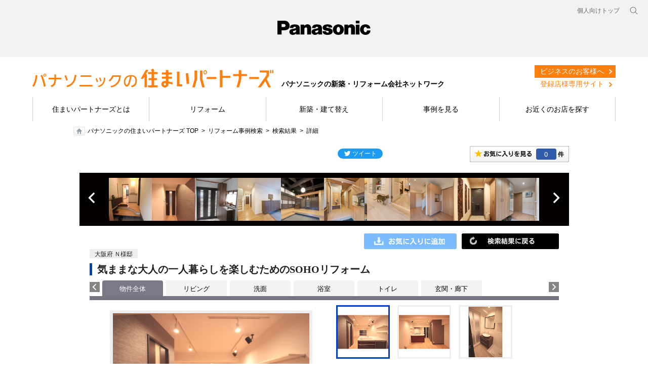

--- FILE ---
content_type: text/html; charset=UTF-8
request_url: https://sumai.panasonic.jp/sumai-partners/work/spz/item/info/rid/351670000/?tab=351460000&site=sc&f=region&rt=12&sort%5Bc%5D=asc
body_size: 73996
content:
<!DOCTYPE html PUBLIC "-//W3C//DTD XHTML 1.0 Transitional//EN" "https://www.w3.org/TR/xhtml1/DTD/xhtml1-transitional.dtd">
<html xmlns="https://www.w3.org/1999/xhtml">
<head>
<meta http-equiv="Content-Type" content="text/html; charset=UTF-8" />
<meta name="description" content="リフォーム事例「気ままな大人の一人暮らしを楽しむためのSOHOリフォーム」のページです。リフォームイメージ画像や費用、施工期間の他、施工を担当したパナソニックリフォーム加盟店の情報を掲載しています。" />
<meta name="keywords" content="パナソニック,Panasonic,リフォーム,新築,住まいパートナーズ,リフォーム事例,気ままな大人の一人暮らしを楽しむためのSOHOリフォーム,リビング,浴室,トイレ,洗面,玄関・廊下" />
<meta name="viewport" content="width=device-width, initial-scale=1.0" />
<meta http-equiv="Content-Style-Type" content="text/css" />
<meta http-equiv="Content-Script-Type" content="text/javascript" />
<title>リフォーム事例｜気ままな大人の一人暮らしを楽しむためのSOHOリフォーム｜パナソニックの住まいパートナーズ</title>
<script type="text/javascript">
	if ((navigator.userAgent.indexOf('iPhone') > 0 && navigator.userAgent.indexOf('iPad') == -1) || navigator.userAgent.indexOf('iPod') > 0 || navigator.userAgent.indexOf('Android') > 0) {
		location.href = '/sumai-partners/work/spz/spn/item/info/rid/351670000/?tab=351460000&f=region&rt=12&sort[c]=asc';
	}
</script>
<!--[if lte IE 6 ]><script type="text/javascript" defer="defer" src="/sumai-partners/work/spz/common/js/alphafilter.js?20240808"></script><![endif]--><!--png透過 -->
<script type="text/javascript" src="/sumai-partners/work/spz/common/js/jquery.js?20240808"></script>
<script type="text/javascript" src="/sumai-partners/work/spz/common/js/jquery-ui.js?20240808"></script>
<script type="text/javascript" src="/sumai-partners/work/spz/common/js/global-navi_data_sumai_utf.js?20240808"></script>
<script type="text/javascript" src="/sumai-partners/work/spz/common/js/global-base.js?20240808"></script>
<!-- add -->
<script type="text/javascript" src="/sumai-partners/work/spz/common/js/jquery.cookie.js?20240808"></script>
<script type="text/javascript" src="/sumai-partners/work/spz/common/js/bookmark.js?20240808"></script>
<script type="text/javascript" src="/sumai-partners/work/spz/common/js/rollover.js?20240808"></script>
<script type="text/javascript" src="/sumai-partners/work/spz/common/js/sundries.js?20240808"></script>
<script type="text/javascript" src="/sumai-partners/work/spz/common/js/draw.js?20240808"></script>
<script type="text/javascript" src="/sumai-partners/work/spz/common/js/modal.js?20240808"></script>
<script type="text/javascript" src="/sumai-partners/work/spz/common/js/switch.js?20240808"></script>
<script type="text/javascript" src="/sumai-partners/work/spz/common/js/searchForm.js?20240808"></script>
<script type="text/javascript" src="/sumai-partners/work/spz/common/js/detailTab.js?20240808"></script>
<script type="text/javascript" src="/sumai-partners/work/spz/common/js/aboutjson_d2_jirei.js?20240808"></script>
<script type="text/javascript" src="/sumai-partners/work/spz/common/js/aboutjson_d1_jirei.js?20240808"></script>
<script type="text/javascript" src="/sumai-partners/work/spz/common/js/aboutjson_e1_jirei.js?20240808"></script>
<script type="text/javascript" src="/sumai-partners/work/spz/detail/js/jquery.browser.js?20240808"></script>
<script type="text/javascript" src="/sumai-partners/work/spz/detail/js/detail.js?20240808"></script>
<script src="/sumai-partners/work/spz/common/js/holdings-header-footer.js?20240808"></script>
<!-- /add -->
<link rel="stylesheet" type="text/css" href="/sumai-partners/work/spz/common/css/reset.css?20240808" />
<link rel="stylesheet" type="text/css" href="/sumai-partners/work/spz/common/css/clearfix.css?20240808" />
<link rel="stylesheet" type="text/css" href="/sumai-partners/work/spz/common/css/base.css?20240808" />
<!-- add -->
<style type="text/css" media="all">
	#fs01-content-area-label{
		display: none;
	}
	#fs01-footer-area-label{
		display: none;
	}
	.wm-voice-navi{
		display: none;
	}
</style>
<link rel="stylesheet" type="text/css" href="/sumai-partners/work/spz/common/css/hide.css?20240808" media="all" />
<link rel="stylesheet" type="text/css" href="/sumai-partners/work/spz/detail/css/slider.css?20240808" />
<link rel="stylesheet" type="text/css" href="/sumai-partners/work/spz/detail/css/detail.css?20240808" />
<!-- /add -->
<link rel="canonical" href="https://sumai.panasonic.jp/sumai-partners/work/spz/item/info/rid/351670000/?tab=351460000" />
<link rel="stylesheet" type="text/css" href="/sumai-partners/work/spz/common/css/style.min.css?20240808" />
<link rel="stylesheet" type="text/css" href="/sumai-partners/work/spz/common/css/custom.css?20240808"/>
<link rel="stylesheet" type="text/css" href="/sumai-partners/work/spz/common/css/base_spz.css?20240808" media="all">
<link rel="stylesheet" type="text/css" href="/sumai-partners/work/spz/common/css/holdings-header-footer.css?20240808" />
<!-- Google Tag Manager -->
<script>(function(w,d,s,l,i){w[l]=w[l]||[];w[l].push({'gtm.start':
new Date().getTime(),event:'gtm.js'});var f=d.getElementsByTagName(s)[0],
j=d.createElement(s),dl=l!='dataLayer'?'&l='+l:'';j.async=true;j.src=
'https://www.googletagmanager.com/gtm.js?id='+i+dl;f.parentNode.insertBefore(j,f);
})(window,document,'script','dataLayer','GTM-MB24R77');</script>
<!-- End Google Tag Manager -->
</head>
<body>
<!-- Google Tag Manager (noscript) -->
<noscript><iframe src="https://www.googletagmanager.com/ns.html?id=GTM-MB24R77"
height="0" width="0" style="display:none;visibility:hidden"></iframe></noscript>
<!-- End Google Tag Manager (noscript) -->
<div id="hidden-common-data" class="hidden">
	<var title="baseUrl">/sumai-partners/work/spz/</var>
</div>
<div id="page">
	<header class="holdings-header nofix" role="banner">
		<div class="holdings-header__fixarea__wrapper">
			<div class="holdings-header__fixarea">
				<div class="holdings-header__main">
					<div class="holdings-header__main__in">
						<div class="holdings-header__brand">
							<div class="brandlogo"><a href="https://panasonic.jp"><img src="/sumai-partners/work/spz/common/images/holdings-plogo.svg?20240808" width="183.15" height="80" alt="Panasonic"><img src="/sumai-partners/work/spz/common/images/holdings-plogo-horizontal.svg?20240808" width="105.3123" height="46" class="style-horizontal" alt="Panasonic"></a></div>
						</div>
						<nav class="holdings-header__nav pulldown" role="navigation" aria-label="メインメニュー">
							<button class="holdings-header__nav__tglbtn"><img src="/sumai-partners/work/spz/common/images/holdings-icn-menu.svg?20240808" alt="メニュー" class="open"><img src="/sumai-partners/work/spz/common/images/holdings-icn-close.svg?20240808" alt="メニュー" class="close"></button>
							<div class="holdings-header__nav__panel">
							<ul class="holdings-header__nav__list">
								<li class="holdings-header__nav__list__item l2">
									<div class="item-box">
										<a href="/sumai-partners/about/" class="item-link"><span>住まいパートナーズとは</span></a>
									</div>
								</li>
								<li class="holdings-header__nav__list__item l2">
									<div class="item-box">
										<a href="/sumai-partners/reform/" class="item-link"><span>リフォーム</span></a>
									</div>
								</li>
								<li class="holdings-header__nav__list__item l2">
									<div class="item-box">
										<a href="/sumai-partners/build/" class="item-link"><span>新築・建て替え</span></a>
									</div>
								</li>
								<li class="holdings-header__nav__list__item l2">
									<div class="item-box">
										<a href="/sumai-partners/work/spz/" class="item-link"><span>事例紹介</span></a>
									</div>
								</li>
								<li class="holdings-header__nav__list__item l2">
									<div class="item-box">
										<a href="/sumai-partners/shop/" class="item-link"><span>お店を探す</span></a>
									</div>
								</li>
							</ul>
							<div class="holdings-header__rel">
								<ul class="holdings-header__rel__list">
									<li class="holdings-header__rel__list__item">
										<a href="https://sumai.panasonic.jp/" class="item-link"><span>個人向けトップ</span></a>
									<li>
								</ul>
							</div>
							</div>
						</nav>
						<nav class="holdings-header__relnav" role="navigation" aria-label="関連メニュー">
							<ul class="holdings-header__rel__list">
								<li class="holdings-header__rel__list__item">
									<a href="https://sumai.panasonic.jp/" class="item-link"><span>個人向けトップ</span></a>
								</li>
							</ul>
						</nav>
						<div class="holdings-header__search">
							<button class="holdings-header__search__tglbtn"><img src="/sumai-partners/work/spz/common/images/holdings-icn-search.svg?20240808" alt="検索" class="open"><img src="/sumai-partners/work/spz/common/images/holdings-icn-close-gry.svg?20240808" alt="検索" class="close"></button>
							<div class="holdings-header__search__panel">
							<form class="holdings-header__search__form" role="search" action="https://www.panasonic.com/jp/search.html" method="get">
								<div class="holdings-header__search__in">
								<div class="holdings-header__search__txbox">
									<input type="text" name="q" autocomplete="on" placeholder="サイト内検索" class="holdings-header__search__inputtx" title="キーワード">
									<input type="hidden" name ="searchIn" value="">
									<input type="hidden" name="_charset_" value="utf-8">
								</div>
								<button class="holdings-header__search__button" type="submit"><img src="/sumai-partners/work/spz/common/images/holdings-icn-search.svg?20240808" alt="検索"></button>
								</div>
							</form>
							</div>
						</div>
					</div>
				</div>
			</div>
		</div>
	</header>

	<div id="browsebar-wrapper">
		<div id="browsebar">
			<div id="browsebar-in">
				<div class="l-header">
					<div class="l-wrapper">
						<div class="c-flex u-items--center u-justify--between">
							<div class="l-headerLogo c-flex u-items--end u-flex--no-wrap">
								<a href="/sumai-partners/" class="u-mr--1"><img src="/sumai-partners/work/spz/common/images/logo_header.png?20240808" alt="パナソニックの住まいパートナーズ"></a>
								<strong class="u-fs--sm u-leading--none u-whitespace--no-wrap u-mt--0.8">パナソニックの新築・リフォーム会社ネットワーク</strong>
							</div>
							<div class="p-unav">
								<ul class="p-unav__list c-flex min-lg:u-block">
									<li class="p-unav__item">
										<a href="/sumai-partners/business/" class="p-unav__link is-business">ビジネスのお客様へ</a>
									</li>
									<li class="p-unav__item">
										<a href="http://portal.va.panasonic.co.jp/d/" target="_blank" class="p-unav__link is-member">登録店様専用サイト</a>
									</li>
								</ul>
							</div>
						</div>
					</div>
					<div class="l-headerNav">
						<nav class="p-gnav">
							<div class="l-wrapper">
								<ul class="p-gnav__list">
									<li class="p-gnav__item">
										<a href="/sumai-partners/about/" class="p-gnav__link">住まいパートナーズとは</a>
									</li>
									<li class="p-gnav__item">
										<a href="/sumai-partners/reform/" class="p-gnav__link">リフォーム</a>
									</li>
									<li class="p-gnav__item">
										<a href="/sumai-partners/build/" class="p-gnav__link">新築・建て替え</a>
									</li>
									<li class="p-gnav__item">
										<a href="/sumai-partners/work/spz/" class="p-gnav__link">事例を見る</a>
									</li>
									<li class="p-gnav__item">
										<a href="/sumai-partners/shop/" class="p-gnav__link">お近くのお店を探す</a>
									</li>
								</ul>
							</div>
						</nav>
					</div>
				</div>
			</div>
		</div>
	</div>
	<!-- end header-->
	<div id="navmenucat" > </div>
	<!--end #navmenucat -->
	<ul id="breadcrumbs">
		<li class="home"><a href="/sumai-partners/">パナソニックの住まいパートナーズ TOP</a></li>
		<li><a href="/sumai-partners/work/spz/">リフォーム事例検索</a></li>
		<li><a href="/sumai-partners/work/spz/search/region/12/?sort[c]=asc&amp;pg=2">検索結果</a></li>
		<li>詳細</li>
	</ul>
	<div id="main">
		<div id="contents">











<script type="text/javascript">
	jQuery.ajax({
		 async       : true
		,type        : 'POST'
		,url         : 'https://sumai.panasonic.jp/sumai_create/work/sc/search-api/info-urls/?f=region&rt=12&sort[c]=asc&id=R351670000'
		,dataType    : 'json'
		,crossDomain : true
		,xhrFields   : {
			withCredentials : true
		}
	})
	.done(
		function(response) {
			if (response.isSuccessful) {
				// 戻るボタンの置き換え
				if (response.backPageUrl !== '') {
					var imgSrc = '/sumai-partners/work/spz/common/images/search_btntop.gif?20240808';
					if (response.backPageType === 'search') {
						imgSrc = '/sumai-partners/work/spz/common/images/btn_kekkatop.gif?20240808';
					}
					else if (response.backPageType === 'bookmark') {
						imgSrc = '/sumai-partners/work/spz/common/images/btn_okiniiritop.gif?20240808';
					}
					jQuery('.jireiContWTit_back>a').attr('href', response.backPageUrl);
					jQuery('.jireiContWTit_back>a>img').attr('src', imgSrc);
				}

				// 前の商品ボタンの置き換え
				if (response.prevItemPageUrl !== '') {
					jQuery('.detailW_ypre').show();
					jQuery('.detailW_ypre>a').attr('href', response.prevItemPageUrl + '#dt');
				}

				// 次の商品ボタンの置き換え
				if (response.nextItemPageUrl !== '') {
					jQuery('.detailW_ynext').show();
					jQuery('.detailW_ynext>a').attr('href', response.nextItemPageUrl + '#dt');
				}

				// 事例タイトルスライダーの設定
				if (response.sliderUrl !== '') {
					jQuery('#JireiTopTit').show();
					aboutjson_d1_publicF_setUrl(response.sliderUrl);
					aboutjson_d1_jireiClass._X_.activate();
				}
			}
		}
	);
</script>



<!--***************************** ここから編集エリア ********************************************************************-->
                    <div id="sumai2012_mainContent">
                        <!--モーダルセッティング-->
                        <div id="modal">
                            <div class="background"></div>
                            <div class="container"></div>
                        </div>
                        <!--モーダルセッティングここまで-->
                        <div id="JireiWrap">
                            <div id="JireisnsBox">
                                <!--お気に入りSNS-->
                                <div id="btnOkiniiri">
                                    <a href="/sumai-partners/work/spz/bookmark/list/"><span class="bookmark-count"><br class="hidden" /></span></a>
                                </div>
                                <!--SNS-->
                                <div class="SNSBox">
                                    <!--twitter-->
                                    <div class="fl_tw" style="width:89px;">
                                        <iframe id="twitter-widget-0" scrolling="no" frameborder="0" allowtransparency="true" allowfullscreen="true" class="twitter-share-button twitter-share-button-rendered twitter-tweet-button" style="position: static; visibility: visible; width: 89px; height: 20px;" title="Twitter Tweet Button" src="https://platform.twitter.com/widgets/tweet_button.7dae38096d06923d683a2a807172322a.ja.html#dnt=false&amp;id=twitter-widget-0&amp;lang=ja&amp;original_referer=https%3A%2F%2Fsumai.panasonic.jp%2Fsumai_create%2Fwork%2Fsc%2F&amp;size=m&amp;text=%E3%83%AA%E3%83%95%E3%82%A9%E3%83%BC%E3%83%A0%E4%BA%8B%E4%BE%8B1000!%20%7C%20%E3%83%AA%E3%83%95%E3%82%A9%E3%83%BC%E3%83%A0%20%7C%20Panasonic&amp;time=1664497130884&amp;type=share&amp;url=https%3A%2F%2Fsumai.panasonic.jp%2Fsumai_create%2Fwork%2Fsc%2F"></iframe>
                                        <script>!function(d,s,id){var js,fjs=d.getElementsByTagName(s)[0];if(!d.getElementById(id)){js=d.createElement(s);js.id=id;js.src="//platform.twitter.com/widgets.js";fjs.parentNode.insertBefore(js,fjs);}}(document,"script","twitter-wjs");</script>
                                    </div>
                                    <!--facebook-->
                                    <div class="flmr5">
                                        <div id="fb-root"></div>
                                        <script>(function(d,s,id){var js,fjs=d.getElementsByTagName(s)[0];if(d.getElementById(id))return;js=d.createElement(s);js.id=id;js.src="//connect.facebook.net/ja_JP/all.js#xfbml=1";fjs.parentNode.insertBefore(js,fjs);}(document,'script','facebook-jssdk'));</script>
                                        <div class="fb-like" data-href="https://sumai.panasonic.jp/sumai_create/works/" data-send="false" data-layout="button_count" data-width="100" data-show-faces="false"></div>
                                    </div>
                                </div>
                                <!--SNS ここまで-->
                                <div class="Jireiclear"><br class="hidden" /></div>
                                <div><br /></div>
                            </div>
                            <!--お気に入りSNS ここまで-->
                            <a name="dt"></a>
                            <!--事例タイトルスライダー-->
                            <div id="JireiTopTit" style="display: none;">
                                <div id="topmainphboxDetail">
                                    <div id="topmainphboxDetailIn">
                                        <div class="topmainphboxL" style="display:none;"><a href="javascript:aboutjson_d1_publicF_move(-10);">前へ</a></div>
                                        <div class="topmainphboxR" style="display:none;"><a href="javascript:aboutjson_d1_publicF_move(+10);">次へ</a></div>
                                        <div class="topmainph" style="display:none;"><a href="javascript:void(0);"><img src="/sumai-partners/work/spz/common/images/blank_085x085_white.jpg?20240808" width="85px" height="85px" /></a></div>
                                        <div class="topmainph" style="display:none;"><a href="javascript:void(0);"><img src="/sumai-partners/work/spz/common/images/blank_085x085_white.jpg?20240808" width="85px" height="85px" /></a></div>
                                        <div class="topmainph" style="display:none;"><a href="javascript:void(0);"><img src="/sumai-partners/work/spz/common/images/blank_085x085_white.jpg?20240808" width="85px" height="85px" /></a></div>
                                        <div class="topmainph" style="display:none;"><a href="javascript:void(0);"><img src="/sumai-partners/work/spz/common/images/blank_085x085_white.jpg?20240808" width="85px" height="85px" /></a></div>
                                        <div class="topmainph" style="display:none;"><a href="javascript:void(0);"><img src="/sumai-partners/work/spz/common/images/blank_085x085_white.jpg?20240808" width="85px" height="85px" /></a></div>
                                        <div class="topmainph" style="display:none;"><a href="javascript:void(0);"><img src="/sumai-partners/work/spz/common/images/blank_085x085_white.jpg?20240808" width="85px" height="85px" /></a></div>
                                        <div class="topmainph" style="display:none;"><a href="javascript:void(0);"><img src="/sumai-partners/work/spz/common/images/blank_085x085_white.jpg?20240808" width="85px" height="85px" /></a></div>
                                        <div class="topmainph" style="display:none;"><a href="javascript:void(0);"><img src="/sumai-partners/work/spz/common/images/blank_085x085_white.jpg?20240808" width="85px" height="85px" /></a></div>
                                        <div class="topmainph" style="display:none;"><a href="javascript:void(0);"><img src="/sumai-partners/work/spz/common/images/blank_085x085_white.jpg?20240808" width="85px" height="85px" /></a></div>
                                        <div class="topmainph" style="display:none;"><a href="javascript:void(0);"><img src="/sumai-partners/work/spz/common/images/blank_085x085_white.jpg?20240808" width="85px" height="85px" /></a></div>
                                        <div class="Jireiclear"><br class="hidden" /></div>
                                    </div>
                                </div>
                            </div>
                            <!--事例タイトルスライダーここまで-->
                            <!--コンテンツ-->
                            <div class="jireiContW">
                                <div class="jireiContWIn">
                                    <div class="jireiContWTit_back">
                                        <a href="/sumai-partners/work/spz/"><img src="/sumai-partners/work/spz/common/images/search_btntop.gif?20240808" width="192" height="31" alt="" class="rolloverjirei" /></a>
                                    </div>
                                    <div class="btnokiniiri bookmark-toggle add">
                                        <a href="javascript:void(0);">
                                            <img src="/sumai-partners/work/spz/common/images/btn_okiniiri_add.gif?20240808" width="183" height="31" alt="" class="rolloverjirei" />
                                        </a>
                                        <span class="hidden data">
                                            <var title="item_set_id">B351460000</var>
                                            <var title="cost"></var>
                                        </span>
                                    </div>
                                    <div class="Jireiclear"><br class="hidden" /></div>
                                    <div class="detailechiiki"><span>大阪府 Ｎ様邸</span></div>
                                    <div class="Jireiclear"><br class="hidden" /></div>
                                    <div class="jireiContWTit_detail">
                                        <h1>気ままな大人の一人暮らしを楽しむためのSOHOリフォーム</h1>
                                    </div>
                                    <!--タブ-->
                                    <script type="text/javascript" src="/sumai-partners/work/spz/common/js/jquery.jcarousel3.js?20240808"></script>
                                    <script type="text/javascript">
                                        jQuery(document).ready(function() {jQuery('#mycarousel_tab').jcarousel3({
                                                auto: 0,
                                                vertical: false,
                                                scroll: 1,
                                                animation: 100,
                                                wrap: 'null'
                                            });
                                        });
                                    </script>
                                    <div class="detailTabMenu">
                                        <ul id="mycarousel_tab" class="jcarousel3 jcarousel3-skin-tango" style="">
                                            <li style="background-color: #797987!important;width:120px!important;color:white!important;">物件全体</li>
                                            <li style="background-color: #f3f3f1!important;"><a style="color:black!important;" href="/sumai-partners/work/spz/item/info/rid/351670000/?tab=351630000&site=sc&f=region&rt=12&sort[c]=asc#dt">リビング</a></li>
                                            <li style="background-color: #f3f3f1!important;"><a style="color:black!important;" href="/sumai-partners/work/spz/item/info/rid/351670000/?tab=351640000&site=sc&f=region&rt=12&sort[c]=asc#dt">洗面</a></li>
                                            <li style="background-color: #f3f3f1!important;"><a style="color:black!important;" href="/sumai-partners/work/spz/item/info/rid/351670000/?tab=351650000&site=sc&f=region&rt=12&sort[c]=asc#dt">浴室</a></li>
                                            <li style="background-color: #f3f3f1!important;"><a style="color:black!important;" href="/sumai-partners/work/spz/item/info/rid/351670000/?tab=351660000&site=sc&f=region&rt=12&sort[c]=asc#dt">トイレ</a></li>
                                            <li style="background-color: #f3f3f1!important;"><a style="color:black!important;" href="/sumai-partners/work/spz/item/info/rid/351670000/?site=sc&f=region&rt=12&sort[c]=asc#dt">玄関・廊下</a></li>
                                        </ul>
                                    </div><!-- --><!--<div class="detailTabMenu"><ul id="mycarousel_tab" class="jcarousel3 jcarousel3-skin-tango"><li><img src="/sumai-partners/work/spz/common/images/tab_zentai_o.gif?20240808" width="120" height="31" alt="" /></li></ul></div><!--タブここまで-->
                                    <!--物件詳細-->
                                    <div class="mp0">
                                        <div class="detailW_ypre" style="display: none;"><a href="javascript:void(0);"><img src="/sumai-partners/work/spz/common/images/detail_prev.gif?20240808" width="30" height="86" alt="" /></a></div>
                                        <div class="detailWcont">
                                            <div class="detailWcontR">
                                                <ul class="detailtab">
                                                    <li class="select"><img src="/sumai-partners/work/spz/file/display-file-path/key/085d0d3b6810a439e4000d95d197c030dd566aebe879e031aa5905f6c134fcc8766957acd5cad05cc16be4f872500b850000000026011306/B01200_150316n_004" alt="" /></li>
                                                    <li><img src="/sumai-partners/work/spz/file/display-file-path/key/085d0d3b6810a439e4000d95d197c03032a5df9bc2902c308dbc24aafb2672d407c2b85f4300f8e32fab357df65def740000000026011306/B01200_150316n_005" alt="" /></li>
                                                    <li><img src="/sumai-partners/work/spz/file/display-file-path/key/085d0d3b6810a439e4000d95d197c03053c41ae4426617a6c82114e5bf646c28f90371e35377967f14cb12c413a7673b0000000026011306/B01200_150316n_007" alt="" /></li>
                                                    <li><img src="/sumai-partners/work/spz/file/display-file-path/key/085d0d3b6810a439e4000d95d197c030eec71c2f0321cacd644a99b9d424a895a3efb55eb719750f2b89d18721b9092a0000000026011306/B01200_150316n_009" alt="" /></li>
                                                    <li><img src="/sumai-partners/work/spz/file/display-file-path/key/085d0d3b6810a439e4000d95d197c0309f2de50c6fcae5614bc48bed3b354c7a1c9ac5ac99e1ed140ea48c363528999c0000000026011306/B01200_150316n_011" alt="" /></li>
                                                    <li><img src="/sumai-partners/work/spz/file/display-file-path/key/085d0d3b6810a439e4000d95d197c0306d7dff012df7366398c60c2466dc030fec1720b575b9294b0d7aaabaa710ae790000000026011306/B01200_150316n_013" alt="" /></li>
                                                </ul>
                                                <img src="/sumai-partners/work/spz/common/images/sp_jirei.gif?20240808" width="1" height="1" alt="" />
                                                <div class="detailshopname">
                                                    <img src="/sumai-partners/work/spz/common/images/banner_sumaiPartners.gif?20240808" nopin="nopin" width="120" class="detailshopname_logo" alt="見なおし隊" /><span>ワーク・アンド・デザイン（株）</span>
                                                </div>
                                                <div class="detailMainBtn">
                                                    <a href="https://sumai.panasonic.jp/sumai-partners/shop/detail.php?shop_cd=102725&target=top"><img src="/sumai-partners/work/spz/common/images/detail_btn_info-contact.png?20240808" width="410" height="71" alt="お店の情報・お問い合わせ" class="rolloverjirei" /></a>　                                                </div>
                                                <div class="mb5"><img src="/sumai-partners/work/spz/common/images/detail_tit_data.gif?20240808" width="74" height="20" alt="データ" /></div>
                                                <table class="detaildata">
                                                    <tr>
                                                        <th>建物種別</th>
                                                        <td>マンション</td>
                                                    </tr>
                                                    <tr>
                                                        <th>改修規模</th>
                                                        <td>全面リフォーム</td>
                                                    </tr>
                                                    <tr>
                                                        <th>築年数</th>
                                                        <td>築40年</td>
                                                    </tr>
                                                    <tr>
                                                        <th>総工事面積</th>
                                                        <td>約35m<sup>2</sup></td>
                                                    </tr>
                                                    <tr>
                                                        <th>施工期間</th>
                                                        <td>約30日</td>
                                                    </tr>
                                                    <tr>
                                                        <th>地域</th>
                                                        <td>大阪府</td>
                                                    </tr>
                                                    <tr>
                                                        <th>家族構成</th>
                                                        <td>1人</td>
                                                    </tr>
                                                    <tr>
                                                        <th>テーマ</th>
                                                        <td>その他</td>
                                                    </tr>
                                                </table>
                                                <a href="/sumai-partners/shop/" style="display: block; margin-top: 15px; padding: 10px; border: #CCCCCC solid 1px; background-color: #F2F3ED; text-align: center; line-height: 1.6; cursor: pointer;">
                                                    お近くの「パナソニックの住まいパートナーズ」登録店
                                                </a>
                                            </div>
                                            <div class="detailWcontL">
                                                <div class="detailcontent">
                                                    <ul>
                                                        <li>
                                                            <div class="detailPhoto">
                                                                <a class="modal image view" href="#large_photo_view" onclick="return false;" >
                                                                    <img src="/sumai-partners/work/spz/file/display-file-path/key/085d0d3b6810a439e4000d95d197c030fbbaaff9150cd331f241d7a994a2b5414bbad29c68f500ac897dd9443b8f7a5f0000000026011306/B01200_150316n_004" alt="" />
                                                                    <span class="detailPhotoZoom"><br class="hidden" /></span>
                                                                    <span class="hidden data">
                                                                        <var title="image_src">/sumai-partners/work/spz/file/display-file-path/key/085d0d3b6810a439e4000d95d197c03063debcb6c03bc5270cc5a91d788946330709580a95ed889f7be0fd73a52100b70000000026011306/B01200_150316n_004</var>
                                                                    </span>
                                                                </a>
                                                            </div>
                                                            <p></p>
                                                        </li>
                                                        <li class="hide">
                                                            <div class="detailPhoto">
                                                                <a class="modal image view" href="#large_photo_view" onclick="return false;" >
                                                                    <img src="/sumai-partners/work/spz/file/display-file-path/key/085d0d3b6810a439e4000d95d197c030fbbaaff9150cd331f241d7a994a2b541f1bc2dc8643471ff48298985a7d8af440000000026011306/B01200_150316n_005" alt="" />
                                                                    <span class="detailPhotoZoom"><br class="hidden" /></span>
                                                                    <span class="hidden data">
                                                                        <var title="image_src">/sumai-partners/work/spz/file/display-file-path/key/085d0d3b6810a439e4000d95d197c03063debcb6c03bc5270cc5a91d788946338d15dcae40d958d34059f3016a06149b0000000026011306/B01200_150316n_005</var>
                                                                    </span>
                                                                </a>
                                                            </div>
                                                            <p>仕事だけでなく、ご自身の趣味も楽しめる空間にしたいと<br />デザイン提案のできる弊社にリフォームをご依頼頂きました。</p>
                                                        </li>
                                                        <li class="hide">
                                                            <div class="detailPhoto">
                                                                <a class="modal image view" href="#large_photo_view" onclick="return false;" >
                                                                    <img src="/sumai-partners/work/spz/file/display-file-path/key/085d0d3b6810a439e4000d95d197c030fbbaaff9150cd331f241d7a994a2b541683499fa3add42499a4b0a560ee2b4f00000000026011306/B01200_150316n_007" alt="" />
                                                                    <span class="detailPhotoZoom"><br class="hidden" /></span>
                                                                    <span class="hidden data">
                                                                        <var title="image_src">/sumai-partners/work/spz/file/display-file-path/key/085d0d3b6810a439e4000d95d197c03063debcb6c03bc5270cc5a91d78894633de8a3a69458645a864a3abe5763e4ecc0000000026011306/B01200_150316n_007</var>
                                                                    </span>
                                                                </a>
                                                            </div>
                                                            <p></p>
                                                        </li>
                                                        <li class="hide">
                                                            <div class="detailPhoto">
                                                                <a class="modal image view" href="#large_photo_view" onclick="return false;" >
                                                                    <img src="/sumai-partners/work/spz/file/display-file-path/key/085d0d3b6810a439e4000d95d197c030fbbaaff9150cd331f241d7a994a2b54133c3f9ce789452250353f5c0c8a0b4af0000000026011306/B01200_150316n_009" alt="" />
                                                                    <span class="detailPhotoZoom"><br class="hidden" /></span>
                                                                    <span class="hidden data">
                                                                        <var title="image_src">/sumai-partners/work/spz/file/display-file-path/key/085d0d3b6810a439e4000d95d197c03063debcb6c03bc5270cc5a91d78894633ec3b3a7e6d59c31c6e1f9264987f8b490000000026011306/B01200_150316n_009</var>
                                                                    </span>
                                                                </a>
                                                            </div>
                                                            <p></p>
                                                        </li>
                                                        <li class="hide">
                                                            <div class="detailPhoto">
                                                                <a class="modal image view" href="#large_photo_view" onclick="return false;" >
                                                                    <img src="/sumai-partners/work/spz/file/display-file-path/key/085d0d3b6810a439e4000d95d197c030fbbaaff9150cd331f241d7a994a2b54107abdb6b6e2be6491420780dd2aa1dc10000000026011306/B01200_150316n_011" alt="" />
                                                                    <span class="detailPhotoZoom"><br class="hidden" /></span>
                                                                    <span class="hidden data">
                                                                        <var title="image_src">/sumai-partners/work/spz/file/display-file-path/key/085d0d3b6810a439e4000d95d197c03063debcb6c03bc5270cc5a91d78894633e402da136317d8982fba461bc0c6ea630000000026011306/B01200_150316n_011</var>
                                                                    </span>
                                                                </a>
                                                            </div>
                                                            <p></p>
                                                        </li>
                                                        <li class="hide">
                                                            <div class="detailPhoto">
                                                                <a class="modal image view" href="#large_photo_view" onclick="return false;" >
                                                                    <img src="/sumai-partners/work/spz/file/display-file-path/key/085d0d3b6810a439e4000d95d197c0306b46703e418a096f1a7709835d814b2aec10cd76ea968fa19a8b4868c7e4d4840000000026011306/B01200_150316n_013" alt="" />
                                                                    <span class="detailPhotoZoom"><br class="hidden" /></span>
                                                                    <span class="hidden data">
                                                                        <var title="image_src">/sumai-partners/work/spz/file/display-file-path/key/085d0d3b6810a439e4000d95d197c03063debcb6c03bc5270cc5a91d788946335f91d5e16a347e4be1dc3563c2bc1f620000000026011306/B01200_150316n_013</var>
                                                                    </span>
                                                                </a>
                                                            </div>
                                                            <p></p>
                                                        </li>
                                                    </ul>
                                                </div>
                                                <!--リフォームポイント-->
                                                <div class="detailPoint">
                                                    <div class="detailPointIn"><img src="/sumai-partners/work/spz/common/images/detail_icon_point.gif?20240808" width="127" height="19" alt="リフォームポイント" />
                                                        <p>多趣味な男性の一人暮らし、職住が一体となったワンルームの<br />全面リフォームです。<br />・トイレ、洗面、浴室が一室となっていたため、水廻りを分離して使い勝手良く。<br />・キッチンを対面キッチンへ変更し、料理をしながら友人とのおしゃべりを楽しめる空間に。<br />・趣味の楽器や、レコードのコレクションをすっきり収納する為、<br />ウォークインクローゼットを設置。</p>
                                                    </div>
                                                </div>
                                                <!--リフォームポイントここまで-->
                                            </div>
                                            <div class="Jireiclear"><br class="hidden" /></div>
                                        </div>
                                        <div class="detailW_ynext" style="display: none;"><a href="javascript:void(0);"><img src="/sumai-partners/work/spz/common/images/detail_next.gif?20240808" width="30" height="86" alt="" /></a></div>
                                        <div class="Jireiclear"><br class="hidden" /></div>
                                    </div>
                                    <!--物件詳細-->
                                    <!--担当者の声-->
                                    <div class="detailIn">
                                        <div class="detailInTit"><img src="/sumai-partners/work/spz/common/images/detail_tit_tanto.gif?20240808" width="889" height="24" alt="担当者の声" /></div>
                                        <div class="mp0">
                                            <div class="detailVoicePh"><img src="/sumai-partners/work/spz/common/images/detail_tanto_thum.gif" width="120" height="120" alt="" /></div>
                                            <div class="detailVoicetxt"><b>伏原　良司</b><br /><br />ワンルームマンションでは大胆な間取りの変更が難しいため、自然と水廻りの配置や仕様にウエイトが置かれた物件となりました。特に、壁付のキッチンを対面キッチンにしたことで、部屋の使い方ががらりと変わったと思います。床下、天井裏の古い配管はすべて入れ替え、今後の見えない部分でのトラブルを最小限に抑えられるようにしました。家に対するお客様のデザインイメージと、弊社のこれまでのノウハウがうまく組み合わさり、お客様に大変ご満足頂けるリフォームとなりました。</div>
                                            <div class="Jireiclear"><br class="hidden" /></div>
                                        </div>
                                    </div>
                                    <!--担当者の声ここまで-->
                                    <!--ビフォーアフター-->
                                    <div class="detailIn2">
                                        <div class="detailInTit"><img src="/sumai-partners/work/spz/common/images/detail_tit_ba.gif?20240808" width="889" height="24" alt="ビフォーアフター" /></div>
                                        <!--ビフォーアフター写真-->
                                        <div class="mlr60">
                                            <div class="beforephW">
                                                <div class="beforeph">
                                                    <div class="beforephTit"></div>
                                                    <img src="/sumai-partners/work/spz/file/display-file-path/key/085d0d3b6810a439e4000d95d197c030000cae516993077a4f989434703502dc2ea296315d74ba702167cd9afd76cdc00000000026011306/B01200_150316n_003" alt="ビフォー" />
                                                </div>
                                                <p></p>
                                            </div>
                                            <div class="beforeYaji"><img src="/sumai-partners/work/spz/common/images/ba_yajirushi.gif?20240808" alt="" width="64" height="64" /></div>
                                            <div class="afterphW">
                                                <div class="afterph">
                                                    <div class="afterphTit"></div>
                                                    <img src="/sumai-partners/work/spz/file/display-file-path/key/085d0d3b6810a439e4000d95d197c030fbbaaff9150cd331f241d7a994a2b5414bbad29c68f500ac897dd9443b8f7a5f0000000026011306/B01200_150316n_004" alt="アフター" />
                                                </div>
                                                <p></p>
                                            </div>
                                            <div class="Jireiclear"><br class="hidden" /></div>
                                        </div>
                                        <!--ビフォーアフター写真ここまで-->
                                        <!--ビフォーアフター写真-->
                                        <div class="mlr60">
                                            <div class="beforephW">
                                                <div class="beforeph">
                                                    <div class="beforephTit"></div>
                                                    <img src="/sumai-partners/work/spz/common/images/ba_no_image_b.gif" alt="ビフォー" />
                                                </div>
                                                <p></p>
                                            </div>
                                            <div class="beforeYaji"><img src="/sumai-partners/work/spz/common/images/ba_yajirushi.gif?20240808" alt="" width="64" height="64" /></div>
                                            <div class="afterphW">
                                                <div class="afterph">
                                                    <div class="afterphTit"></div>
                                                    <img src="/sumai-partners/work/spz/file/display-file-path/key/085d0d3b6810a439e4000d95d197c030fbbaaff9150cd331f241d7a994a2b541f1bc2dc8643471ff48298985a7d8af440000000026011306/B01200_150316n_005" alt="アフター" />
                                                </div>
                                                <p>仕事だけでなく、ご自身の趣味も楽しめる空間にしたいと<br />デザイン提案のできる弊社にリフォームをご依頼頂きました。</p>
                                            </div>
                                            <div class="Jireiclear"><br class="hidden" /></div>
                                        </div>
                                        <!--ビフォーアフター写真ここまで-->
                                        <!--ビフォーアフター写真-->
                                        <div class="mlr60">
                                            <div class="beforephW">
                                                <div class="beforeph">
                                                    <div class="beforephTit"></div>
                                                    <img src="/sumai-partners/work/spz/file/display-file-path/key/085d0d3b6810a439e4000d95d197c0304f0262ab3b543c0396a57109fbcf154a8bb7a1eec1b19760c7256530b98961130000000026011306/B01200_150316n_006" alt="ビフォー" />
                                                </div>
                                                <p></p>
                                            </div>
                                            <div class="beforeYaji"><img src="/sumai-partners/work/spz/common/images/ba_yajirushi.gif?20240808" alt="" width="64" height="64" /></div>
                                            <div class="afterphW">
                                                <div class="afterph">
                                                    <div class="afterphTit"></div>
                                                    <img src="/sumai-partners/work/spz/file/display-file-path/key/085d0d3b6810a439e4000d95d197c030fbbaaff9150cd331f241d7a994a2b541683499fa3add42499a4b0a560ee2b4f00000000026011306/B01200_150316n_007" alt="アフター" />
                                                </div>
                                                <p></p>
                                            </div>
                                            <div class="Jireiclear"><br class="hidden" /></div>
                                        </div>
                                        <!--ビフォーアフター写真ここまで-->
                                        <!--ビフォーアフター写真-->
                                        <div class="mlr60">
                                            <div class="beforephW">
                                                <div class="beforeph">
                                                    <div class="beforephTit"></div>
                                                    <img src="/sumai-partners/work/spz/file/display-file-path/key/085d0d3b6810a439e4000d95d197c030efdaac00d5d5e7eba70e07d9d7329b1757de1bdf96e8549cac27d122f56c5dee0000000026011306/B01200_150316n_008" alt="ビフォー" />
                                                </div>
                                                <p></p>
                                            </div>
                                            <div class="beforeYaji"><img src="/sumai-partners/work/spz/common/images/ba_yajirushi.gif?20240808" alt="" width="64" height="64" /></div>
                                            <div class="afterphW">
                                                <div class="afterph">
                                                    <div class="afterphTit"></div>
                                                    <img src="/sumai-partners/work/spz/file/display-file-path/key/085d0d3b6810a439e4000d95d197c030fbbaaff9150cd331f241d7a994a2b54133c3f9ce789452250353f5c0c8a0b4af0000000026011306/B01200_150316n_009" alt="アフター" />
                                                </div>
                                                <p></p>
                                            </div>
                                            <div class="Jireiclear"><br class="hidden" /></div>
                                        </div>
                                        <!--ビフォーアフター写真ここまで-->
                                        <!--ビフォーアフター写真-->
                                        <div class="mlr60">
                                            <div class="beforephW">
                                                <div class="beforeph">
                                                    <div class="beforephTit"></div>
                                                    <img src="/sumai-partners/work/spz/file/display-file-path/key/085d0d3b6810a439e4000d95d197c030dd3cee1d2e1c3ce1ca6777ac6b8d540c608d178de4a3bf8cc8047eacac36ecb50000000026011306/B01200_150316n_010" alt="ビフォー" />
                                                </div>
                                                <p></p>
                                            </div>
                                            <div class="beforeYaji"><img src="/sumai-partners/work/spz/common/images/ba_yajirushi.gif?20240808" alt="" width="64" height="64" /></div>
                                            <div class="afterphW">
                                                <div class="afterph">
                                                    <div class="afterphTit"></div>
                                                    <img src="/sumai-partners/work/spz/file/display-file-path/key/085d0d3b6810a439e4000d95d197c030fbbaaff9150cd331f241d7a994a2b54107abdb6b6e2be6491420780dd2aa1dc10000000026011306/B01200_150316n_011" alt="アフター" />
                                                </div>
                                                <p></p>
                                            </div>
                                            <div class="Jireiclear"><br class="hidden" /></div>
                                        </div>
                                        <!--ビフォーアフター写真ここまで-->
                                        <!--ビフォーアフター図面-->
                                        <div class="mlr60t20">
                                            <div class="beforephW">
                                                <div class="beforeph">
                                                    <div class="beforephTit"></div>
                                                    <img src="/sumai-partners/work/spz/file/display-file-path/key/085d0d3b6810a439e4000d95d197c0304c44afc5e8666f4a05fad70a41c8e4714852cb294d3516a96f29532cf49ae8ea0000000026011306/B01200_150316n_001?20240808" alt="ビフォー" />
                                                </div>
                                                <p></p>
                                            </div>
                                            <div class="beforeYaji"><img src="/sumai-partners/work/spz/common/images/ba_yajirushi.gif?20240808" alt="" width="64" height="64" /></div>
                                            <div class="afterphW">
                                                <div class="afterph">
                                                    <div class="afterphTit"></div>
                                                    <img src="/sumai-partners/work/spz/file/display-file-path/key/085d0d3b6810a439e4000d95d197c03085e12a5da091d9aa50c259e66517233e0a8e368f9d5b443e7b2b71c12bfdaf260000000026011306/B01200_150316n_002?20240808" alt="アフター" />
                                                </div>
                                                <p></p>
                                            </div>
                                            <div class="Jireiclear"><br class="hidden" /></div>
                                        </div>
                                        <!--ビフォーアフター図面ここまで-->
                                    </div>
                                    <!--ビフォーアフターここまで-->
                                    <!--採用商品とおすすめ商品-->
                                    <div class="detailIn">
                                        <div class="Jireiclear"><br class="hidden" /></div>
                                    </div>
                                    <!--採用商品とおすすめ商品ここまで-->
                                    <!--施工店情報-->
                                    <div class="detailIn">
                                        <div class="detailInTit"><img src="/sumai-partners/work/spz/common/images/detail_tit_shopinfo.gif?20240808" width="889" height="30" alt="施工店情報" /></div>
                                        <div class="mp0">
                                            <div class="detailshopL"><img src="/sumai-partners/work/spz/file/display-file-path/key/085d0d3b6810a439e4000d95d197c0308b01aaba46020cf6e8e30fa496e9ee0a8651fceda6b8f2bbfe5358e0345b4a700000000026011306/K102725" alt="" width="320" height="240" /></div>
                                            <div class="detailshopR">
                                                <div class="detailshopRTit">
                                                    <img src="/sumai-partners/work/spz/common/images/banner_sumaiPartners.gif?20240808" nopin="nopin" alt="見なおし隊" />
                                                    <div class="detailshopRTitp">ワーク・アンド・デザイン（株）</div>
                                                    <div class="Jireiclear"><br class="hidden" /></div>
                                                </div>
                                                <p>
                                                    <span class="font14">
                                                        〒550-0014<br>
                                                        住所：大阪府大阪市西区北堀江２ー２－２５<br>
                                                        電話：06-6538-6351　FAX：06-6538-6363<br>
                                                    </span>
                                                </p>
                                                <p>
                                                    <span class="font12">
                                                                                                                ■建設業　大阪府知事許可（般-3）第126952号\n<br>                                                                                                            </span>
                                                </p>
                                                <a href="https://sumai.panasonic.jp/sumai-partners/shop/detail.php?shop_cd=102725&target=top"><img src="/sumai-partners/work/spz/common/images/detail_btn_info-contact.png?20240808" width="360" height="62" alt="お店の情報・お問い合わせ" class="rolloverjirei" /></a>                                            </div>
                                            <div class="Jireiclear"><br class="hidden" /></div>
                                            <div class="mt15">
                                                <div class="mp0">
                                                    <div class="etcjireiWMi">ワーク・アンド・デザイン（株）のリフォーム事例一覧</div>
                                                    <div class="Jireiclear"><br class="hidden" /></div>
                                                </div>

                                                <!--施工店情報スライダー-->
                                                <code style="hidden">
                                                    <script type="text/javascript">
                                                        aboutjson_e1_publicF_setUrl("/sumai-partners/work/spz/search-api/cursor/?f=builder&b=102725&sort[n]=asc&items_per_page=7&pg=1");
                                                    </script>
                                                </code>
                                                <div id="slider_shopreform" class="etcjireiW">
                                                    <div class="topSlideL" style="display:none;"><a href="javascript:aboutjson_e1_publicF_move(-7);">前へ</a></div>
                                                    <div class="topSlideR" style="display:none;"><a href="javascript:aboutjson_e1_publicF_move(+7);">次へ</a></div>
                                                    <div class="etcjireiWIn">
                                                        <div class="etcjireiWBox" style="display:none;">
                                                            <a href="javascript:void(0);"><img src="/sumai-partners/work/spz/common/images/blank_100x100_white.jpg?20240808" alt="" /></a>
                                                            <p><br class="hidden" /></p>
                                                        </div>
                                                        <div class="etcjireiWBox" style="display:none;">
                                                            <a href="javascript:void(0);"><img src="/sumai-partners/work/spz/common/images/blank_100x100_white.jpg?20240808" alt="" /></a>
                                                            <p><br class="hidden" /></p>
                                                        </div>
                                                        <div class="etcjireiWBox" style="display:none;">
                                                            <a href="javascript:void(0);"><img src="/sumai-partners/work/spz/common/images/blank_100x100_white.jpg?20240808" alt="" /></a>
                                                            <p><br class="hidden" /></p>
                                                        </div>
                                                        <div class="etcjireiWBox" style="display:none;">
                                                            <a href="javascript:void(0);"><img src="/sumai-partners/work/spz/common/images/blank_100x100_white.jpg?20240808" alt="" /></a>
                                                            <p><br class="hidden" /></p>
                                                        </div>
                                                        <div class="etcjireiWBox" style="display:none;">
                                                            <a href="javascript:void(0);"><img src="/sumai-partners/work/spz/common/images/blank_100x100_white.jpg?20240808" alt="" /></a>
                                                            <p><br class="hidden" /></p>
                                                        </div>
                                                        <div class="etcjireiWBox" style="display:none;">
                                                            <a href="javascript:void(0);"><img src="/sumai-partners/work/spz/common/images/blank_100x100_white.jpg?20240808" alt="" /></a>
                                                            <p><br class="hidden" /></p>
                                                        </div>
                                                        <div class="etcjireiWBox" style="display:none;">
                                                            <a href="javascript:void(0);"><img src="/sumai-partners/work/spz/common/images/blank_100x100_white.jpg?20240808" alt="" /></a>
                                                            <p><br class="hidden" /></p>
                                                        </div>
                                                        <div class="Jireiclear"><br class="hidden" /></div>
                                                    </div>
                                                </div>
                                                <!--施工店情報スライダーここまで-->
                                            </div>
                                        </div>
                                    </div>
                                    <!--施工店情報ここまで-->
                                </div>
                            </div>
                            <div class="over hidden data">
                                <fieldset title="large_photo_view" id="large_photo_view" class="hidden field" disabled="disabled" >
                                    <textarea name="large_photo_view" class="hidden data" disabled="disabled" ><!--
                                        <div class="mdlclosebtn"><a href="javascript:;" class="close"><img src="/sumai-partners/work/spz/common/images/mdalclose.gif?20240808" width="48" height="48" alt="閉じる" /></a></div>
                                        <div id="modalbk">
                                            <div id="modalbkIn">
                                                <div class="modalphW">
                                                    <div class="modalphW_pre">
                                                        <a class="modal image prev" href="#large_photo_view" onclick="return false;" >
                                                            <img src="/sumai-partners/work/spz/common/images/detail_prev.gif?20240808" width="30" height="86" alt="" />
                                                        </a>
                                                    </div>
                                                    <img class="imageViewer" src="/sumai-partners/work/spz/common/images/blank_085x085_white.jpg?20240808" alt="" />
                                                    <div class="modalphW_next">
                                                        <a class="modal image next" href="#large_photo_view" onclick="return false;" >
                                                            <img src="/sumai-partners/work/spz/common/images/detail_next.gif?20240808" width="30" height="86" alt="" />
                                                        </a>
                                                    </div>
                                                </div>
                                            </div>
                                        </div>
                                 --></textarea>
                                </fieldset>
                            </div>
                            <!--コンテンツここまで-->
                            <!--コンテンツ下-->
                            <div class="jireiContWU">
                                <div class="jireiContWIn">
                                    <div class="jireiContWTit">近くのお店を探す</div>
                                    <div class="detailIn">
                                        <div class="fl"><a href="/sumai-partners/about/"><img src="/sumai-partners/work/spz/common/images/banner_sumaiPartners_about.gif?20240808" nopin="nopin" width="432" height="121" alt="" class="rolloverjirei" /></a></div>
                                        <div class="fr"><a href="/sumai-partners/shop/"><img src="/sumai-partners/work/spz/common/images/banner_sumaiPartners_shop.gif?20240808" nopin="nopin" width="432" height="121" alt="" class="rolloverjirei" /></a></div>
                                        <div class="Jireiclear"><br class="hidden" /></div>
                                    </div>
                                </div>
                            </div>
                            <!--コンテンツ下ここまで-->
                            <div class="Jireiclear"><br class="hidden" /></div>
                        </div>
                    </div>
<!--***************************** ここまで編集エリア ********************************************************************-->

		</div>
		<!-- /#contents -->
	</div>
	<!-- /#main -->
	<div class="sns_btn_wrap_foot">
		<div class="clearfix">
			<!--// sns utf8 -->
			<ul>
				<li class="twitter">
					<iframe id="twitter-widget-1" scrolling="no" frameborder="0" allowtransparency="true" allowfullscreen="true" class="twitter-share-button twitter-share-button-rendered twitter-tweet-button" style="position: static; visibility: visible; width: 73px; height: 20px;" title="Twitter Tweet Button" src="https://platform.twitter.com/widgets/tweet_button.7dae38096d06923d683a2a807172322a.en.html#dnt=false&amp;id=twitter-widget-1&amp;lang=en&amp;original_referer=https%3A%2F%2Fsumai.panasonic.jp%2Fsumai-partners%2Fwork%2Fspz%2Fitem%2Finfo%2Fbid%2F601530000%2F%3Fsite%3Dsc%26f%3Dwhats_new%26sort%5Bn%5D%3Dasc%23dt&amp;size=m&amp;text=%E3%83%AA%E3%83%95%E3%82%A9%E3%83%BC%E3%83%A0%E4%BA%8B%E4%BE%8B%EF%BD%9C%EF%BC%93%E4%B8%96%E4%BB%A3%E3%81%8C%E9%9B%86%E3%81%88%E3%82%8B%E7%A9%BA%E9%96%93%EF%BD%9C%E3%83%91%E3%83%8A%E3%82%BD%E3%83%8B%E3%83%83%E3%82%AF%E3%81%AE%E4%BD%8F%E3%81%BE%E3%81%84%E3%83%91%E3%83%BC%E3%83%88%E3%83%8A%E3%83%BC%E3%82%BA&amp;time=1664504256895&amp;type=share&amp;url=https%3A%2F%2Fsumai.panasonic.jp%2Fsumai-partners%2Fwork%2Fspz%2Fitem%2Finfo%2Fbid%2F601530000%2F"></iframe>
					<script>
					! function(d, s, id) {
					var js, fjs = d.getElementsByTagName(s)[0],
					p = /^http:/.test(d.location) ? 'http' : 'https';
					if (!d.getElementById(id)) {
					js = d.createElement(s);
					js.id = id;
					js.src = p + '://platform.twitter.com/widgets.js';
					fjs.parentNode.insertBefore(js, fjs);
					}
					}(document, 'script', 'twitter-wjs');
					</script>
				</li>
				<li>
					<div id="fb-root"></div>
					<script>
					(function(d, s, id) {
					var js, fjs = d.getElementsByTagName(s)[0];
					if (d.getElementById(id)) return;
					js = d.createElement(s);
					js.id = id;
					js.src = "//connect.facebook.net/ja_JP/sdk.js#xfbml=1&version=v2.3";
					fjs.parentNode.insertBefore(js, fjs);
					}(document, 'script', 'facebook-jssdk'));
					</script>
					<div class="fb-like" data-layout="button" data-action="like" data-show-faces="false" data-share="false"></div>
				</li>
				<li>
					<div class="g-plusone" data-annotation="bubble" data-width="120"></div>
				</li>
			</ul>
		</div>
	<!--sns_btn_wrap--></div>

	<div class="l-footer">
		<div class="l-wrapper">
			<p class="u-txt--center">
				<a href="/sumai-partners/">
					<img src="/sumai-partners/work/spz/common/images/logo_footer.png?20240808" alt="パナソニックの住まいパートナーズ">
				</a>
			</p>
			<div class="c-flex u-justify--center">
				<ul>
					<li>●パナソニックの住まいパートナーズは、独立・自営の会社が運営しています。</li>
					<li>●工事請負契約は、お客様とパナソニックの住まいパートナーズ運営会社との間で行われます。</li>
					<li>●パナソニックは当該契約にかかる一切の事項につき責任を負わないものとします。</li>
				</ul>
			</div>
		</div>
	</div>

	<div class="Snsber">
		<p>Panasonicの住まい・くらし SNSアカウント</p>
		<ul>
			<li>
				<a href="https://www.facebook.com/Panasonic.sumai" target="_blank"><img src="/sumai-partners/work/spz/common/images/icon_facebook_gray@2x.png?20240808" alt="すむすむ公式 Facebook"></a>
			</li>
			<li>
				<a href="https://twitter.com/sumai_panasonic" target="_blank"><img src="/sumai-partners/work/spz/common/images/icon_twitter_gray@2x.png?20240808" alt="すむすむ公式 Twitter"></a>
			</li>
			<li>
				<a href="https://www.instagram.com/sumai_panasonic/" target="_blank"><img src="/sumai-partners/work/spz/common/images/icon_insta_gray@2x.png?20240808" alt="すむすむ公式 Instagram"></a>
			</li>
			<li class="Snsber__youtube">
				<a href="https://www.youtube.com/channel/UCX1i5ojFoAQAHjU7BnrJvlg" target="_blank"><img src="/sumai-partners/work/spz/common/images/icon_youtube_gray@2x.png?20240808" alt="すむすむ公式 Youtube"></a>
			</li>
			<li class="Snsber__sumu">
				<a href="/sumu2/"><img src="/sumai-partners/work/spz/common/images/icon_sumusumu_gray@2x.png?20240808" alt="パナソニックの住まい・くらし方情報"></a>
			</li>
		</ul>
	</div>

	<footer class="holdings-footer" role="contentinfo">
		<div class="holdings-footer__pagetop">
			<div class="holdings-footer__pagetop__in"><a href="#"><img src="/sumai-partners/work/spz/common/images/holdings-icn-pagetop.svg?20240808" alt="ページ先頭へ"></a></div>
		</div>
		<div class="holdings-footer__main">
			<div class="holdings-footer__main__in">
				<div class="holdings-footer__links">
					<ul class="holdings-footer__links__list">
						<li class="holdings-footer__links__list__item"><a href="https://holdings.panasonic/jp/terms-of-use.html">サイトのご利用にあたって</a></li>
						<li class="holdings-footer__links__list__item"><a href="https://panasonic.co.jp/phs/privacy-policy/">個人情報保護方針</a></li>
						<li class="holdings-footer__links__list__item"><a href="https://holdings.panasonic/jp/">パナソニック ホールディングス</a></li>
					</ul>
					<div class="holdings-footer__locale"><a href="https://holdings.panasonic/global/gateway.html"><span class="icon"><img src="/sumai-partners/work/spz/common/images/holdings-icn-areacountry.svg?20240808" alt=""></span><span class="text">Area/Country</span></a></div>
				</div>
				<div class="holdings-footer__copyright"><span>パナソニック ハウジングソリューションズ株式会社</span><span>© Panasonic Housing Solutions Co., Ltd.</span></div>
			</div>
		</div>
	</footer>
	<script>!function(d,s,id){var js,fjs=d.getElementsByTagName(s)[0],p=/^http:/.test(d.location)?'http':'https';if(!d.getElementById(id)){js=d.createElement(s);js.id=id;js.src=p+'://platform.twitter.com/widgets.js';fjs.parentNode.insertBefore(js,fjs);}}(document, 'script', 'twitter-wjs');</script>
	<script type="text/javascript">
		window.___gcfg = {lang: 'ja'};

		(function() {
			var po = document.createElement('script'); po.type = 'text/javascript'; po.async = true;
			po.src = 'https://apis.google.com/js/plusone.js';
			var s = document.getElementsByTagName('script')[0]; s.parentNode.insertBefore(po, s);
		})();
	</script>
</body>
</html>


--- FILE ---
content_type: text/html; charset=utf-8
request_url: https://accounts.google.com/o/oauth2/postmessageRelay?parent=https%3A%2F%2Fsumai.panasonic.jp&jsh=m%3B%2F_%2Fscs%2Fabc-static%2F_%2Fjs%2Fk%3Dgapi.lb.en.OE6tiwO4KJo.O%2Fd%3D1%2Frs%3DAHpOoo_Itz6IAL6GO-n8kgAepm47TBsg1Q%2Fm%3D__features__
body_size: 161
content:
<!DOCTYPE html><html><head><title></title><meta http-equiv="content-type" content="text/html; charset=utf-8"><meta http-equiv="X-UA-Compatible" content="IE=edge"><meta name="viewport" content="width=device-width, initial-scale=1, minimum-scale=1, maximum-scale=1, user-scalable=0"><script src='https://ssl.gstatic.com/accounts/o/2580342461-postmessagerelay.js' nonce="d2qrJ07hy0lgC8698S4WDw"></script></head><body><script type="text/javascript" src="https://apis.google.com/js/rpc:shindig_random.js?onload=init" nonce="d2qrJ07hy0lgC8698S4WDw"></script></body></html>

--- FILE ---
content_type: text/css
request_url: https://sumai.panasonic.jp/sumai-partners/work/spz/common/css/base.css?20240808
body_size: 17067
content:
@charset "UTF-8";

body { background: #e3e3e3 url(../images/bg-overall-shadow-dark.gif) repeat-y center top; }
body > img { position:absolute; }

#page {
	max-width: 1200px;
	min-width: 980px;
	margin: 0 auto;
	background: #fff;
	overflow:hidden;
}

.container {
	max-width: 990px;
	margin: 0 auto;
	padding: 0 2px 0 2px;
	position:relative;
}

a {
	color: #000;
/*	text-decoration: none;	*/
}
	a:hover,
	.linkbox:hover {
		cursor: pointer;
		opacity: 0.5;
		filter: alpha(opacity=50);
		text-decoration: none;
	}



/************************** globalheader *****************************/
#globalheader {
	background: #474747 url(../images/img-nav-global-1px.png) left top repeat-x;
	zoom:1;
	line-height: 1.0;
}
#globalheader:after {
	content: "";
	display: block;
	clear: both;
	height:0;
	overflow:hidden;
}
#globalheader .container {
}
#brandlogo {
	float: left;
	width : 170px;
	height : 70px;
	background-position : left top;
	background-repeat : no-repeat;
	font-size: 1px;
	margin-left: -12px;
}
#brandlogo a,
#brandlogo span {
	display: block;
	width : 170px;
	height : 70px;
	font-size: 0px;
}
#globalheader-nav {
	margin:0 140px 0 160px;
	font-size:0;
	text-align:center;
}
#globalheader-nav nav {
	display:inline-block;
}
#globalheader-nav .main_menu {
	margin-top:28px;
	overflow:hidden;
	zoom:1;
}
#globalheader-nav .main_menu li {
	display:inline-block;
	margin-left:35px;
	height:42px;
	text-align:center;
}
#globalheader-nav .main_menu li:first-child {
	margin-left:0;
}
#globalheader-nav .main_menu li a {
	display:inline-block;
	font-family: 'Open Sans Condensed' , sans-serif;
	font-size: 16px;
	color: #b6b6b6;
	font-weight: bold;
	text-decoration: none;
	text-shadow: -1px -1px 1px #000000;
	text-shadow: -1px -1px 1px #222;
	padding:1px 0;
}
#globalheader-nav .main_menu li a:hover,
#globalheader-nav .main_menu li.active a {
	color: #fff;
	text-shadow: none;
}
#globalheader-nav .main_menu li.active {
	background:url(../images/icn-nav-global-arrow-top.png) no-repeat 50% 100%;
}

#globalheader-utils {
	float: right;
	position:relative;
}
#globalheader-secondarynav {
	position:absolute;
	right:0;
	top:0;
	margin: 7px 0 0;
	display: block;
	text-align:right;
	min-width:400px;
	font-size:0;
}
#globalheader-secondarynav ul {
	display:inline-block;
}
#globalheader-secondarynav ul.main > li {
	display:inline-block;
	padding-left:7px;
	margin-left:7px;
	border-left: 1px solid #767676;
}
#globalheader-secondarynav ul.main > li a {
	font-family: Arial, Helvetica, sans-serif;
	font-size: 10px;
	color: #e0e0e0;
	font-weight: bold;
	text-decoration: none;
	display: inline-block;
}
#globalheader-secondarynav ul.main > li a.lang {
	color:#00a0c6;
}
#globalheader-secondarynav ul.main > li > a {
	text-transform: uppercase;
}
#globalheader-secondarynav ul.main > li a:hover {
	color: #fff;
}
#globalheader-secondarynav ul.main > li:first-child {
	border:none;
}

#globalheader-utils #searchformhead {
	clear: right;
	float: right;
	width: 123px;
	padding-left:7px;
	margin-top:30px;
	background:url(../images/img-nav-global-search-cap-left.png) no-repeat;
	position:relative;
}
#globalheader-utils #searchformhead:after {
	content:"";
	position:absolute;
	display:block;
	width: 16px;
	height: 26px;
	right:0;
	z-index:1;
	background:url(../images/img-nav-global-search-cap-right-bg.png) no-repeat;
}
#globalheader-utils #searchformhead label {
	display: none;
}
#globalheader-utils #searchformhead input[type=text] {
	background: url(../images/img-nav-global-search-1px.png);
	float:left;
	width: 107px;
	height:16px;
	padding: 6px 0 4px;
	margin: 0;
	border: none;
	border-radius:0;
	font-family: 'Open Sans Condensed' , sans-serif;
	font-size: 7.8pt;
	font-weight: bold;
	color: #ffffff;
	line-height:1;
}
#globalheader-utils #searchformhead input[type=submit] {
	border: none;
	border-radius:0;
	width: 16px;
	height: 26px;
	font-size: 1px;
	text-indent: -99999px;
	float: right;
	background:url(../images/img-nav-global-search-cap-right.png) no-repeat;
	cursor: pointer;
}
#globalheader-utils #searchformhead input.submit {
	border: none;
	border-radius:0;
	float: right;
	position:relative;
	z-index:10;
}
#globalheader-utils #searchformhead.no-submitform input.submit {
	opacity:0.3;
	filter:alpha(opacity = 30);
	cursor:default;
}



/************************** Search-autocomplete *****************************/
/* #search-normal */
#search-normal {
	position:absolute;
	top:30px;
	right:2px;
}
#search-normal #searchformhead {
	width:130px;
	height:25px;
	position:relative;
	-webkit-box-sizing:border-box;
	box-sizing:border-box;
	background-color:#c1c1c1;
	border-radius:2px;
	behavior: url(/etc/designs/panasonic/common-clientlibs/css/PIE.htc);
	-pie-border-radius:2px;
}
#search-normal #searchformhead label {
	display: none;
}
#search-normal #searchformhead input[type=text] {
	margin:0;
	padding:0;
	border:none;
	background:none;
	-webkit-appearance:none;
	-webkit-box-sizing:border-box;
	box-sizing:border-box;
	padding:0 20px 0 6px;
	width:100%;
	height:100%;
	font-family: 'Open Sans Condensed', 'Arial', sans-serif;
	font-size: 13px;
	font-weight: bold;
	color: #1f1f1f;
	line-height:1;
}
.no-opacity #search-normal #searchformhead input[type=text] {
	padding-top:6px;
}
#search-normal #searchformhead button.submit {
	margin:0;
	padding:0;
	border:none;
	background:none;
	-webkit-appearance:none;
	z-index:10;
	position:absolute;
	top:6px;
	right:6px;
	cursor:pointer;
}
#search-normal #searchformhead.no-submitform button.submit {
	opacity:0.5;
	filter:alpha(opacity = 50);
	cursor:default;
}

/* #search-autocomplete */
#search-autocomplete {
	position:absolute;
	top:30px;
	width:130px;
	height:25px;
	right:0;
	text-align:right;
}
#search-autocomplete .search-autocomplete-label {
	display:inline-block;
	height:100%;
	background-color:#c1c1c1;
	border-radius:2px;
	-webkit-box-sizing:border-box;
	box-sizing:border-box;
	padding:0 7px;
	cursor:pointer;
	behavior: url(/common/global-libs/css/PIE.htc);
	-pie-border-radius:2px;
	position:relative;
}
#search-autocomplete .search-autocomplete-label:before {
	content:"";
	display:inline-block;
	height:100%;
	vertical-align:middle;
}
#search-autocomplete .search-autocomplete-label:after {
	content:"";
	background:url(/common/global-libs/searchautocomplete-clientlibs/images/spr-searchautocomplete.png) no-repeat;
	background-position:0 0;
	display:inline-block;
	vertical-align:middle;
	margin-left:7px;
	font-size:0;
	width:13px;
	height:13px;
}
#search-autocomplete .search-autocomplete-label > span {
	display:inline-block;
	vertical-align:middle;
	color:#000;
	font-family: 'Open Sans Condensed';
	font-weight:bold;
	font-size:13px;
}
#search-autocomplete .search-autocomplete-label:hover,
#search-autocomplete.active .search-autocomplete-label {
	background-color:#393939;
}
#search-autocomplete.active .search-autocomplete-label {
	border-radius:2px 2px 0 0;
	-pie-border-radius:2px 2px 0 0;
}
#search-autocomplete .search-autocomplete-label:hover:after {
	background-position:-13px 0;
}
#search-autocomplete.active .search-autocomplete-label:after {
	background-position:-26px 0;
}
.no-opacity #search-autocomplete.active .search-autocomplete-label:after {
	content:"  ";
}
#search-autocomplete .search-autocomplete-label:hover > span,
#search-autocomplete.active .search-autocomplete-label > span {
	color:#FFF;
}

#search-autocomplete .gcse-box {
	position:absolute;
	right:0;
	width:519px;
	background-color:#393939;
	height:0;
	overflow:hidden;
	transition:height 0.3s;
	z-index:1000;
}
#search-autocomplete.active .gcse-box {
	height:47px;
}
#search-autocomplete .gcse-box-in {
	-webkit-box-sizing:border-box;
	box-sizing:border-box;
	padding:8px 10px;
}
#search-autocomplete .gcse-box form,
#search-autocomplete .gcse-box .gsc-search-box {
	margin-bottom:0;
}



/************************** footer start *****************************/

#globalfooter {
	background-color: #434343;
	color: #c5c5c5;
	border-top: #616161 solid 1px;
	padding-bottom: 10em;
	line-height: 1.0;
}
#globalfooter a {
	color: #fff!important;
	text-decoration: none;
}
#globalfooter-nav {
	zoom:1;
}
#globalfooter-nav:after {
	content:".";
	display:block;
	height:0;
	visibility:hidden;
	clear:both;
}
#globalfooter-nav a {
	font-family: 'Open Sans Condensed' , sans-serif;
	font-size:13px;
	font-weight:bold;
}

#globalfooter-nav .print {
	width:312px;
	margin-right:20px;
	float:left;
	text-align: left;
}
.no-opacity #globalfooter-nav .print{
	visibility:hidden;
}

#globalfooter-nav .print a {
	display:inline-block;
	padding:18px 0 18px 20px;
	background: url(../images/icn-print.gif) no-repeat 0 50%;
}
#globalfooter-nav .links {
	float:right;
	font-size:0;
	width: auto;
	margin: 0;
	padding: 0;
}
#globalfooter-nav .links li {
	margin-left:35px;
	display:inline-block;
	vertical-align:top;
}
#globalfooter-nav .links li a {
	margin:0 -10px;
	padding:18px 10px 18px;
	display:inline-block;
}

#globalfooter-nav .links li a.active {
	background-color:#616161;
}
#globalfooter-nav .pagetop {
	padding-top:8px;
	text-align:center;
	width:312px;
	float:left;
	clear:none;
	margin:0;
}
#globalfooter-nav .pagetop a {
	display:inline-block;
	padding:10px 0 0 0;
	background: url(../images/icn-footer-arrow-up.gif) no-repeat top center;
}

#globalfooter-terms {
	padding-top:10px;
	font-size: 11px;
}
#globalfooter-terms .copyright {
	text-align:center;
	font-family: Arial;
}
#globalfooter-terms .links {
	margin:5px 0 0;
	text-align:center;
	font-size: 0;
	padding: 0;
	width: auto;
}
#globalfooter-terms .links li {
	display:inline-block;
	border-left:1px solid #c5c5c5;
	padding:0 5px;
}
#globalfooter-terms .links li:first-child {
	border-left:none;
}
#globalfooter-terms .links li a {
	font-size: 11px;
}



/*--------------------------------------------------

  タイトルブロック

--------------------------------------------------*/
#title-block {
	text-align: right;
	width: 990px;
	margin: 0 auto;
	padding: 15px 0 14px;
	overflow: hidden;
	*zoom: 1;
}

#site-title {
	float: left;
}
#site-title strong {
	font-size: 88%; /* 14px */
	line-height: 1;
	margin-left: 20px;
	vertical-align: bottom;
}

#request-navi {
	display: inline-block;
	margin: 5px -25px 0 0;
		line-height: 1.25;
}

#request-navi li {
	display: inline-block;
	margin: 0 25px 0 0;
}

#request-navi li a:link,
#request-navi li a:visited {
	color: #333333;
	text-decoration: none;
}

#request-navi li a:hover {
	text-decoration: underline;
}



/*--------------------------------------------------

  グローバルナビ

--------------------------------------------------*/
ul#globalnavi {
	background-color: #F5F5F5;
	letter-spacing: -.40em;
	padding-left: 105px;
}

ul#globalnavi li {
	display: table-cell;
	border-left: #E6E6E6 solid 1px;
	letter-spacing: normal;
	text-align: center;
}

ul#globalnavi li:last-child {
	border-right: #E6E6E6 solid 1px;
}

ul#globalnavi li a {
	float: left;
	font-size: 88%;
	padding: 15px 0;
	width: 197px;
}

ul#globalnavi li a:link,
ul#globalnavi li a:visited {
	color: #333333;
	text-decoration: none;
}

ul#globalnavi li a:hover {
	background: #f29600;
	color: #fff;
	cursor: pointer;
	opacity: 1;
	filter: alpha(opacity=100);
}



/*--------------------------------------------------

  フッター

--------------------------------------------------*/
#footer_link_wrap {
	background: #313131;
	padding: 16px 0 0 0;
	position: relative;
	width: 100%;
}

#footer_link {
	color: #eee;
	margin: 0 auto;
	padding-bottom: 24px;
	text-align: left;
	width: 990px;
		font-size: 64%;
}
#footer_link .link_list_wrap {
	overflow: hidden;
	zoom: 1;
}
#footer_link .link_logo {
	float: left;
	margin-right: 40px;
	width: 166px;
}
#footer_link .link_logo img {
	margin-bottom: 10px;
}
#footer_link .link_logo li {
	color: #eee;
	line-height: 1.2;
	margin-bottom: 5px;
	padding-left: 1em;
	text-indent: -1em;
}

#footer_link .link_list {
	float: left;
	margin-right: 20px;
	width: 174px;
}
	#footer_link .link_list+.link_list { width: 204px; }
#footer_link .link_list_2line {
	float: left;
	width: 366px;
}
#footer_link .link_list_2line_aki {
	float: left;
	width: 100%;
}
#footer_link h4 {
	border-bottom: #ccc solid 1px;
	color: #eee;
	font-size: 100%;
	font-weight: normal;
	margin-bottom: 15px;
	padding-bottom: 5px;
}

#footer_link h4.second {
	margin-top: 30px;
}

#footer_link .link_list_2line li,
#footer_link .link_list li {
	line-height: 1.3;
	margin-bottom: 10px;
}
#footer_link h4 a:link,
#footer_link .link_list li a:link,
#footer_link .link_list_2line li a:link,
#footer_link .link_list_2line_aki a:link {color: #eee;text-decoration: none}
#footer_link h4 a:visited,
#footer_link .link_list li a:visited,
#footer_link .link_list_2line li a:visited,
#footer_link .link_list_2line_aki a:visited {color: #eee;text-decoration: none}
#footer_link h4 a:hover,
#footer_link .link_list li a:hover,
#footer_link .link_list_2line li a:hover,
#footer_link .link_list_2line_aki a:hover {color: #eee;text-decoration: underline}

#footer_link .sublink_list {
	overflow: hidden;
	margin-left: 0;
	margin-top: 5px;
}

#footer_link .sublink_list dt {
	float: left;
	width: 6em;
	clear: left;
	padding-right: 1em;
	border-right: #fff 1px solid;
}

#footer_link .sublink_list.list02 dt {
	width: 10em;
}

#footer_link .sublink_list dd {
	margin-left: 6.0em;
	margin-bottom: 5px;
}

#footer_link .pref_list {
	overflow: hidden;
}

#footer_link .pref_list li {
	float: left;
	margin-left: 10px;
	margin-bottom: 5px;
	white-space: nowrap;
	color: #999;
}

.link-block {
	display: inline-block;
	min-height: 23px;
	padding-top: 5px;
	padding-right: 30px;
	background: url(../img_new/link_arrow.png) right center no-repeat;
	color: #333;
	text-decoration: none;
	line-height: 1.5;
}


a.link-block:link,
a.link-block:visited {
	color: #333;
}

a.link-block:hover {
	color: #333;
}

.notice-reformclub {
	margin: 0 0 15px;
}

.notice-reformclub p {
	margin: 5px 0 0;
}



/*--------------------------------------------------

  SNSボタン

--------------------------------------------------*/
.sns_btn_wrap_foot {
	margin: 30px auto;
	width: 990px;
}
.sns_btn_wrap_foot ul {
	float: right;
}
.sns_btn_wrap_foot li {
	display: table-cell;
	padding-left: 10px;
}

/*
.sns_btn_wrap {
	width: 350px;
	margin: 0;
	padding: 0;
	position: absolute;
	top: 12px;
	right: 1px;
}
.sns_btn_wrap_head {
	width: 350px;
	margin: 0;
	padding: 0;
	position: absolute;
	top: 0;
	right: 0;
}

.sns_btn_wrap_head.twoline {
	top: 2.2em;
}

.sns_btn_wrap_foot {
	width: 990px;
	margin: 0 auto;
	padding: 0;
}
ul.sns_btn {
	height: 46px;
	margin: 0;
	padding: 0;
}
ul.sns_btn li {
	float: right;
	margin-left: 15px;
	padding: 0;
	vertical-align: middle;
}
ul.sns_btn li.twitter {
	width: 65px;
	overflow: hidden;
}
ul.sns_btn li.fb {
	width: 70px;
	overflow: hidden;
}
ul.sns_btn li.google {
	width: 35px;
}
*/


/*--------------------------------------------------
  メインエリア
--------------------------------------------------*/
#main {
	color: #333;
	font-family: /*'游ゴシック', 'Yu Gothic',*/ 'ヒラギノ角ゴ Pro W3', 'Hiragino Kaku Gothic Pro', 'メイリオ', 'Meiryo', 'ＭＳ Ｐゴシック', 'MS PGothic', Sans-Serif;
/*	font-weight: 500;	*/
	margin: 0 auto;
	padding-bottom: 60px;
	width: 990px;
	word-break: break-all;
}


/* パンくず */
#breadcrumbs {
	box-sizing: border-box;
	font-size: 0;
	margin: 10px auto;
	width: 990px;
}
#breadcrumbs li {
/*	display: inline;	*/
	float: left;
	font-size: 12px;
}
	#breadcrumbs li.home {
		background: url(../images/icn-home.gif) no-repeat 0 45%;
		padding-left: 28px;
	}
	
	#breadcrumbs li:before {
		content: ">";
		margin: 0 0.5em;
	}
		#breadcrumbs li.home:before {
			content: "";
			margin: 0;
	}

#breadcrumbs li a { text-decoration: none; }


#contents {
	font-size: 88%; /* 14px */
	line-height: 1.6;
	position: relative;
}

#main a,
#main .linkbox {
/*	color: #29abe2;
	text-decoration: none;
	-moz-transition: all .4s ease;
	-o-transition: all .4s ease;
	-webkit-transition: all .4s ease;
	transition: all .4s ease;	*/
}
	#footer a:hover,
	#main a:hover,
	#main .linkbox:hover,
	#main input[type="image"]:hover,
	#main input[type="button"]:hover,
	#main input[type="submit"]:hover {
		cursor: pointer;
		opacity: 0.5;
		filter: alpha(opacity=50);
	}


}

--- FILE ---
content_type: text/css
request_url: https://sumai.panasonic.jp/sumai-partners/work/spz/detail/css/slider.css?20240808
body_size: 11299
content:
/*jcarousel-skin-tango����������������������������������������������������������������������������������������������������*/

.jcarousel-skin-tango a:hover{
    filter: alpha(opacity=50);
  -moz-opacity:0.50;
  opacity:0.50;
}

.jcarousel-skin-tango .jcarousel-container {
margin:0px 50px 0 50px;
    padding:0;
}

.jcarousel-skin-tango .jcarousel-container-horizontal {
    width: 950px;
    padding: 0px;
                margin:0 15px 0 10px!important;
}

.jcarousel-skin-tango li{
    padding:0!important;
    margin:0!important;
    float:left;
    width:85px;
text-align:center!important;
}

.jcarousel-skin-tango li img{
    display:block;

}


.jcarousel_ph{
    width:85px!important;
    height:85px!important;
    display:block;

}

.jcarousel_ph img{
    max-height:85px!important;
    max-width:85px!important;
    line-height:85px!important;
}

.jcarousel-skin-tango .jcarousel-clip {
    overflow: hidden!important;
}


.jcarousel-skin-tango .jcarousel-clip-horizontal {
    width:  850px;
   /* height: 180px;*/
                    margin:0 0px 0 45px!important;
}



.jcarousel-skin-tango .jcarousel-item {
    width: 85px;
  /*height: 200px;*/
                background:#000;
                position:relative;
                text-align:center;
}


.jcarousel-skin-tango .jcarousel-item-horizontal {
    margin: 0px;
}

.jcarousel-skin-tango .jcarousel-item-placeholder {

    color: #000;
}

/**
 *  Horizontal Buttons
 */
.jcarousel-skin-tango .jcarousel-next-horizontal {
    position: absolute;
    top: 35%;
    right: 5px;
    width: 32px;
    height: 32px;
    cursor: pointer;
    background: transparent url(../../common/images/next-horizontal1.gif) no-repeat 0 0;
}



.jcarousel-skin-tango .jcarousel-next-horizontal .tuika2{
    position: absolute;
    top: 35%;
    right: 5px;
    width: 32px;
    height: 32px;
    cursor: pointer;
    background: transparent url(../../common/images/next-horizontal2.gif) no-repeat 0 0!important;
}


.jcarousel-skin-tango .jcarousel-next-horizontal:hover {
    background-position: 0px -32px;
}

.jcarousel-skin-tango .jcarousel-next-horizontal:active {
    background-position: 0 -32px;
}

.jcarousel-skin-tango .jcarousel-next-disabled-horizontal,
.jcarousel-skin-tango .jcarousel-next-disabled-horizontal:hover,
.jcarousel-skin-tango .jcarousel-next-disabled-horizontal:active {
    cursor: default;
    background-position: 0px -32px;
}

.jcarousel-skin-tango .jcarousel-prev-horizontal {
    position: absolute;
    top: 35%;
    left: 5px;
    width: 32px;
    height: 32px;
    cursor: pointer;
    background: transparent url(../../common/images/prev-horizontal1.gif) no-repeat 0 0;
}

.jcarousel-skin-tango .jcarousel-prev-horizontal:hover {
    background-position: 0px -32px;
}

.jcarousel-skin-tango .jcarousel-prev-horizontal:active {
    background-position: 0px -32px;
}

.jcarousel-skin-tango .jcarousel-prev-disabled-horizontal,
.jcarousel-skin-tango .jcarousel-prev-disabled-horizontal:hover,
.jcarousel-skin-tango .jcarousel-prev-disabled-horizontal:active {
    cursor: default;
    background-position: 0px -32px;
}

/*jcarousel-skin-tango2����������������������������������������������������������������������������������������������������*/

.jcarousel2-skin-tango a:hover{
    filter: alpha(opacity=50);
  -moz-opacity:0.50;
  opacity:0.50;
}

.jcarousel2-skin-tango .jcarousel2-container {
margin:0px 0px 0 0px!important;
    padding:0;
}

.jcarousel2-skin-tango .jcarousel2-container-horizontal {
    width: 930px;
    padding: 0px;
                margin:0 0px 0 0px!important;
}

.jcarousel2-skin-tango li{
    padding:0!important;
    margin:0!important;
    float:left!important;
width: 215px;
text-align:center;
/*	height:180px;*/
}

.jcarousel2-skin-tango .jcarousel2-clip {
    overflow: hidden;
}


.jcarousel2-skin-tango .jcarousel2-clip-horizontal {
    width:  860px!important;
 margin:0 0px 0 40px!important;
}



.jcarousel2-skin-tango .jcarousel2-item {
   width: 215px!important;
                position:relative!important;
                text-align:center;
}



.jcarousel2-skin-tango .jcarousel2-item-horizontal {
    margin: 0px;
}

.jcarousel2-skin-tango .jcarousel2-item-placeholder {

    color: #000;
}

/**
 *  Horizontal Buttons
 */
.jcarousel2-skin-tango .jcarousel2-next-horizontal {
    position: absolute;
    top: 70px;
    right: 10px;
    width: 32px;
    height: 32px;
    cursor: pointer;
    background: transparent url(../../common/images/next-horizontal2.gif) no-repeat 0 0;
}

.jcarousel2-skin-tango .jcarousel2-next-horizontal:hover {
    background-position: 0px -32px;
}

.jcarousel2-skin-tango .jcarousel2-next-horizontal:active {
    background-position: 0 -32px;
}

.jcarousel2-skin-tango .jcarousel2-next-disabled-horizontal,
.jcarousel2-skin-tango .jcarousel2-next-disabled-horizontal:hover,
.jcarousel2-skin-tango .jcarousel2-next-disabled-horizontal:active {
    cursor: default;
    background-position: 0px -32px;
}

.jcarousel2-skin-tango .jcarousel2-prev-horizontal {
    position: absolute;
    top: 70px;
    left: 5px;
    width: 32px;
    height: 32px;
    cursor: pointer;
    background: transparent url(../../common/images/prev-horizontal2.gif) no-repeat 0 0;
}

.jcarousel2-skin-tango .jcarousel2-prev-horizontal:hover {
    background-position: 0px -32px;
}

.jcarousel2-skin-tango .jcarousel2-prev-horizontal:active {
    background-position: 0px -32px;
}

.jcarousel2-skin-tango .jcarousel2-prev-disabled-horizontal,
.jcarousel2-skin-tango .jcarousel2-prev-disabled-horizontal:hover,
.jcarousel2-skin-tango .jcarousel2-prev-disabled-horizontal:active {
    cursor: default;
    background-position: 0px -32px;
}


.jcarousel_txt{
    display:block;
    font-size:13px;
    text-align:left!important;
    margin:0;
    padding:10px 0px 0 0px!important;
    line-height:125%;
        width:180px;
}

.jcarousel_ph2{
    background:#EEEEEE;
    text-align:center!important;
    width:180px;
}

.jcarousel_ph2 img{
    height:168px;
    margin:5px 0!important;
    line-height:0;
}


/*jcarousel-skin-tango3����������������������������������������������������������������������������������������������������*/


.jcarousel3-skin-tango .jcarousel3-container {
margin:0px 0px 0 0px;
    padding:0;
}

.jcarousel3-skin-tango .jcarousel3-container-horizontal {
    width: 927px;
    padding: 0px;
                margin:0 0px 0 0px!important;
}

.jcarousel3-skin-tango li{
    padding:0!important;
    margin:0!important;
    float:left!important;
/*width: 126px;*/
text-align:center!important;
/*	height:180px;*/
}

.jcarousel3-skin-tango .jcarousel3-clip {
    overflow: hidden;
}


.jcarousel3-skin-tango .jcarousel3-clip-horizontal {
    width:  882px!important;
 margin:0 0px 0 22px!important;
}



.jcarousel3-skin-tango .jcarousel3-item {
/*   width: 126px!important;*/
                position:relative!important;
                text-align:center;
}



.jcarousel3-skin-tango .jcarousel3-item-horizontal {
    margin: 0px;
}

.jcarousel3-skin-tango .jcarousel3-item-placeholder {

    color: #000;
}

/**
 *  Horizontal Buttons
 */
.jcarousel3-skin-tango .jcarousel3-next-horizontal {
    position: absolute;
    top: 3px;
    right: 0px;
    width: 20px;
    height: 20px;
    cursor: pointer;
    background: transparent url(../../common/images/tab_btn_next.gif) no-repeat 0 0;
}

.jcarousel3-skin-tango .jcarousel3-next-horizontal:hover {
    background-position: 0px -20px;
}

.jcarousel3-skin-tango .jcarousel3-next-horizontal:active {
    background-position: 0 -20px;
}

.jcarousel3-skin-tango .jcarousel3-next-disabled-horizontal,
.jcarousel3-skin-tango .jcarousel3-next-disabled-horizontal:hover,
.jcarousel3-skin-tango .jcarousel3-next-disabled-horizontal:active {
    cursor: default;
    background-position: 0px -20px;
}

.jcarousel3-skin-tango .jcarousel3-prev-horizontal {
 position: absolute;
    top: 3px;
    left: 0px;
    width: 20px;
    height: 20px;
    cursor: pointer;
    background: transparent url(../../common/images/tab_btn_prev.gif) no-repeat 0 0;
}

.jcarousel3-skin-tango .jcarousel3-prev-horizontal:hover {
    background-position: 0px -20px;
}

.jcarousel3-skin-tango .jcarousel3-prev-horizontal:active {
    background-position: 0px -20px;
}

.jcarousel3-skin-tango .jcarousel3-prev-disabled-horizontal,
.jcarousel3-skin-tango .jcarousel3-prev-disabled-horizontal:hover,
.jcarousel3-skin-tango .jcarousel3-prev-disabled-horizontal:active {
    cursor: default;
    background-position: 0px -20px;
}



/*jcarousel-skin-tango4����������������������������������������������������������������������������������������������������*/

.jcarousel-skin-tango4 a:hover{
    filter: alpha(opacity=50);
  -moz-opacity:0.50;
  opacity:0.50;
}

.jcarousel4-skin-tango .jcarousel4-container {
margin:0px 0px 0 0px;
    padding:0;
}

.jcarousel4-skin-tango .jcarousel4-container-horizontal {
    width: 880px;
    padding: 0px;
                margin:0 0px 0 0px!important;
}

.jcarousel4-skin-tango li{
    padding:0!important;
    margin:0!important;
    float:left!important;
width: 110px;
text-align:center!important;
/*	height:180px;*/
}

.jcarousel4-skin-tango .jcarousel4-clip {
    overflow: hidden;
}


.jcarousel4-skin-tango .jcarousel4-clip-horizontal {
    width:  770px!important;
 margin:0 0px 0 50px!important;
}



.jcarousel4-skin-tango .jcarousel4-item {
   width: 110px!important;
                position:relative!important;
                text-align:center;
}



.jcarousel4-skin-tango .jcarousel4-item-horizontal {
    margin: 0px;
}

.jcarousel4-skin-tango .jcarousel4-item-placeholder {

    color: #000;
}

/**
 *  Horizontal Buttons
 */
.jcarousel4-skin-tango .jcarousel4-next-horizontal {
  position: absolute;
    top: 30%;
    right: 10px;
    width: 32px;
    height: 32px;
    cursor: pointer;
    background: transparent url(../../common/images/next-horizontal2.gif) no-repeat 0 0;
}

.jcarousel4-skin-tango .jcarousel4-next-horizontal:hover {
    background-position: 0px -32px;
}

.jcarousel4-skin-tango .jcarousel4-next-horizontal:active {
    background-position: 0 -32px;
}

.jcarousel4-skin-tango .jcarousel4-next-disabled-horizontal,
.jcarousel4-skin-tango .jcarousel4-next-disabled-horizontal:hover,
.jcarousel4-skin-tango .jcarousel4-next-disabled-horizontal:active {
    cursor: default;
    background-position: 0px -32px;
}

.jcarousel4-skin-tango .jcarousel4-prev-horizontal {
    position: absolute;
    top: 30%;
    left: 5px;
    width: 32px;
    height: 32px;
    cursor: pointer;
    background: transparent url(../../common/images/prev-horizontal2.gif) no-repeat 0 0;
}

.jcarousel4-skin-tango .jcarousel4-prev-horizontal:hover {
    background-position: 0px -32px;
}

.jcarousel4-skin-tango .jcarousel4-prev-horizontal:active {
    background-position: 0px -32px;
}

.jcarousel4-skin-tango .jcarousel4-prev-disabled-horizontal,
.jcarousel4-skin-tango .jcarousel4-prev-disabled-horizontal:hover,
.jcarousel4-skin-tango .jcarousel4-prev-disabled-horizontal:active {
    cursor: default;
    background-position: 0px -32px;
}

.jcarousel_ph4{
    padding:0px!important;
    text-align:center;
}

.jcarousel_ph4 img{
    border:none!important;
}

.jcarousel_txt4{
    font-size:12px;
    text-align:left;
    padding:5px 10px 0 10px!important;
    line-height:125%;

}


--- FILE ---
content_type: text/css
request_url: https://sumai.panasonic.jp/sumai-partners/work/spz/detail/css/detail.css?20240808
body_size: 34160
content:
@charset "UTF-8";
/* CSS Document */

#pan{
    font-size:13px !important;
    }

#wm-heading{
    position: relative !important;
}

#wm-heading h1{
    background: #ccc !important;
    color: #333 !important;
    font-size: 14px !important;
    font-weight: bold !important;
    padding:10px 10px !important;
    margin: 0 0 10px 0 !important;
    }

#wm-heading p {
    font-size:12px;
    line-height: 1 !important;
    margin-bottom: 10px !important;
    }

.text12{
    background-color:#CCC;
    font-size:12px;
    padding:5px;
    margin:5px 0px 0px 0px;
    }

.text_01{
    font-size:13px;
    text-align:left;
    margin:10px 0px 10px 0px;
    }

#fs01-content{
    margin-top:0px !important;
    padding:0px !important;
    }

#wm-foot{
    background: #bbb;
    width:100%;
}

.jireiContWTit{
    text-align:left;}

.ga2012_breadcrumbs{
    margin:20px auto 0px !important;
    width:966px !important;
    overflow:hidden !important;
    }

p.breads{
    font-size:10px;
    color:#999;
    float:left;}

p.breads img{
    vertical-align:middle;}

.bland_logo{
    float:right;
    width:150px;
    }

.kensaku_box{
    border:#DDDDDD solid 1px;
    padding:10px;
    margin:0px 0px 30px 0px;
    }

.kensaku_sagasu{
    border:#DDDDDD solid 1px;
    padding:10px;
    margin:0px 0px 10px 0px;
    background-color:#F5F5F5;
    }

.bn_bottom{
    margin:0px 0px 30px 0px;
    width:100%;
    overflow:hidden;
    }

.bn_li{
    width:49%;
    float:left;
    text-align:center;
    }

.title_kensaku{
    width:100% !important;
    height:40px !important;
    margin:0px !important;
    padding:0px !important;
}

.jireiContWTit_search h1{
        font-size:22px;
        line-height:120%;
        margin:0px !important;
        padding:0px !important;
}

.jireiContWTit_detail h1{
    font-size:20px;
    line-height:120%;
    margin:0px !important;
    padding:0px !important;
}



h2{
    width:250px !important;
    height:40px !important;
    background-color:#808080 !important;
    font-size:15px !important;
    line-height:40px !important;
    margin:0px 0px 0px 0px !important;
    padding:0px !important;
    color:#FFF !important;
    float:left !important;
    text-align:center !important;
    }

h2 img{
    vertical-align:middle;
    margin:0px 0px 0px 10px;
    }


/*------*/

html{
overflow-y:scroll!important;
height:100%!important;
}

body{
height:100%!important;
}

img {
border:0;
    line-height:0!important;
}

img  a{
    border:0;
    line-height:0!important;
}
button{
    background:transparent!important;
    border:0;
    margin:0!important;
    padding:0!important;
}

button.formsubmitBTN{
    float:left;
    margin:0 0px 0 0!important;
    width:160px;
}

button.searchBTNR{
    float:left;
    width:100px;
}





#sumai2012_bg_wrapper{
    margin:0!important;
    padding:0!important;
}

#sumai2012_mainContent{
    padding:10px 0 0 0!important;
    margin:0px 0 30px 0!important;
    color:#1F1F1F!important;
    font-size:13px!important;
    line-height:1.4!important;
    font-family:"ヒラギノ角ゴ Pro W3", "Hiragino Kaku Gothic Pro", "メイリオ", Meiryo, Osaka, "ＭＳ Ｐゴシック", "MS PGothic", sans-serif!important;
}


#sumai2012_mainContent a{
    color:#3E70D1!important;
        text-decoration:none!important;
}


#sumai2012_mainContent a:link{
    color:#3E70D1!important;
        text-decoration:none!important;
}


#sumai2012_mainContenta:visited{
    color:#3E70D1!important;
    text-decoration:underline!important;
}


#sumai2012_mainContent a:hover{
    color:#3E70D1!important;
    text-decoration:underline!important;
}

.mp0{
    margin:0!important;
    padding:0!important;
}


.mlr60{
    margin:0 0px 0 68px!important;
}

.mlr60t20{
    margin:20px 00px 0 68px!important;
}


.mtb10{
    margin:10px 0!important;
    padding:0!important;
}

.mb10{
    clear:both;
    margin:0 0 10px 0!important;
}

.mt10{
clear:both;
    margin:10px 0 0px 0!important;
}

.mt15{
clear:both;
    margin:15px 0 0px 0!important;
}


.mb5{
clear:both;
    margin:0px 0 5px 0!important;
}

.mt5{
    clear:both;
    margin:5px 0 0px 0!important;
}


.fl{
        float:left;
            margin:0px 0px 0 0!important;
}

.fl_tw{
        float:left;
        width:75px;
            margin:5px 0px 0 0!important;
}

.fr{
        float:right;
            margin:0px 0px 0 0!important;
}

.flmr5{
    float:left;
    margin:5px 5px 0 0!important;
    padding:0!important;
}

.fontOrenge{
    color:#D86C00;
    font-size:25px;
    font-weight:bold;
}

.Jireiclear{
clear: both!important;
}

/*トップ＝＝＝＝＝＝＝＝＝＝＝＝＝＝＝＝＝＝＝＝ */

#JireiWrap{
    width:967px;
    margin:0 auto;
    position:relative;
}

#JireisnsBox{
    margin:0 0 0px 0px!important;
    padding:0 0 0 0px !important;

}

.SNSBox{
    padding:0;
    margin:0 0 0 510px!important;
}

#btnOkiniiri{
margin:0 0px 0 0px!important;
float:right!important;
width: 196px!important;
}

#btnOkiniiri a{
    display: block;
    background: url(../../common/images/okniiiri.jpg) no-repeat;
    width: 196px;
    height: 32px;
    position: absolute;
    left: 771px;

}

#btnOkiniiri a:hover{
    background: url(../../common/images/okniiiri_o.jpg) no-repeat;
}

#btnOkiniiri span{
    display:block;
    position:relative;
    top:8px;
    left:132px;
    color:#FFF;
    width:38px;
    font-size:13px;
    text-align:center;
}

/*トップ タイトル＝＝＝＝＝＝＝＝＝＝＝＝＝＝＝＝＝＝＝＝ */

#JireiTopTit{
    background:#040000;
    width:100%;
    padding:0 0 10px 0!important;
    margin:0;
}


#JireiTopTit2{
    background:#040000;
    width:100%;
    text-align:center!important;
    padding:0;
    margin:0;
}


#JireiTopTitImg{

    padding:8px 18px 0 18px!important;
}

#JireiTopPhBox{
    width:950px;
    height:170px;
    overflow:hidden!important;
}

#JireiTopPhBoxDe{
    width:950px;
    height:85px;
    padding:10px 0!important;
    overflow:hidden!important;
}


#JireiTopPhBox img:hover{
    filter: alpha(opacity=50);
  -moz-opacity:0.50;
  opacity:0.50;
}

#JireiTopPhBoxDe img:hover{
    filter: alpha(opacity=50);
  -moz-opacity:0.50;
  opacity:0.50;
}



/*トップ 探す＝＝＝＝＝＝＝＝＝＝＝＝＝＝＝＝＝＝＝＝*/

#TopSearchW{
    margin:15px 0 20px 0!important;
    padding:0;
    width:967px;
    background:#FFF;
}

#TopSearchW_naka{
    margin:20px 0 0px 0!important;
    padding:0;
    width:967px;
    background:#FFF;
}

#tabSumai{
    margin:0!important;
    padding:0!important;
    height:43px;
    width:580px!important;
        float:left!important;
}


#tabSumai li#Jmenu01 {
        height:43px;
    width:193px;
  float: left;
  padding: 0px;
  list-style: none;
  cursor: pointer;
  background: url(../../common/images/jireimenu01.gif) no-repeat!important;
}


#tabSumai li#Jmenu02 {
    width:193px;
        height:43px;
  float: left;
 padding: 0px;
  list-style: none;
  cursor: pointer;
  background: url(../../common/images/jireimenu02.gif) no-repeat!important;
}


#tabSumai li#Jmenu03 {
    width:194px!important;
        height:43px;
  float: left;
  padding: 0px;
  list-style: none;
  cursor: pointer;
  background: url(../../common/images/jireimenu03.gif) no-repeat!important;
}


#tabSumai li#Jmenu01:hover{
    background-position: 0 -43px!important;
}


#tabSumai li#Jmenu02:hover{
    background-position: 0 -43px!important;
}


#tabSumai li#Jmenu03:hover{
    background-position: 0 -43px!important;
}


#tabSumai li#Jmenu01.select {
    background: url(../../common/images/jireimenu01.gif) no-repeat 0 -43px!important;
}

#tabSumai li#Jmenu02.select {
    background: url(../../common/images/jireimenu02.gif) no-repeat 0 -43px!important;
}

#tabSumai li#Jmenu03.select {
    background: url(../../common/images/jireimenu03.gif) no-repeat 0 -43px!important;
}

#tabimg{
    margin:0!important;
    padding:0!important;
    float:left;
    width:387px;
        height:43px;
}



#tabimg li#Jmenu04 {
        height:43px;
    width:193px;
  float: left;
  padding: 0px;
  list-style: none;
  cursor: pointer;
 background: url(../../common/images/jireimenu04.gif) no-repeat!important;
    position:relative;
}

#tabimg li#Jmenu04 a {
    height:43px;
    width:193px;
        position:absolute;
        display:block;
}


#tabimg li#Jmenu05 {
        height:43px;
    width:194px!important;
  float: left;
  padding: 0px;
  list-style: none;
  cursor: pointer;
  background: url(../../common/images/jireimenu05.gif) no-repeat!important;
        position:relative;
}

#tabimg li#Jmenu05 a {
    height:43px;
    width:193px;
        position:absolute;
}



#tabimg li#Jmenu04:hover {
        background: url(../../common/images/jireimenu04.gif) no-repeat 0 -43px!important;
}

#tabimg li#Jmenu05:hover {
        background: url(../../common/images/jireimenu05.gif) no-repeat 0 -43px!important;
}

.disnon {
  display: none;
}

.content_wrap {
  clear: left;
  width: 947px;
        padding:0;
        margin:0;
  height: auto;
  font-size: 13px!important;
  text-align: left;
        border:10px solid #555555;
  background: #fff;
  color: #000;
}


.TopSearchBuiW{
    margin:20px 15px 10px 25px!important;
}
.TopSearchBuiWs{
    margin:20px 20px 10px 40px!important;
}


.TopSearchBui{
    float:left;
    margin:0 8px 10px 0!important;
    padding:0!important;
}


.TopSearchBuis{
    float:left;
    margin:0 20px 10px 0!important;
}

.TopSearchBui_last{
    float:left;
    margin-right:0px!important;
}

table.TopSearchThemeW{
    padding:0!important;
    background:#fff!important;
    margin:15px 15px 15px 20px!important;
        width:95%!important;
                border-collapse: collapse!important;
            border-top:none!important;
                border-bottom:none!important;
                border-right:none!important;
                    border-left:none!important;
}

table.TopSearchThemeW tr{
border:none!important;
    background:#fff!important;
}

table.TopSearchThemeW td{
        background:#fff!important;
    border:none!important;
    margin:0!Important;
    width:16%!important;
    padding:10px 0!important;
    vertical-align:middle!important;
            border-top:none!important;
                border-bottom:1px dotted #CCCCCC!important;
                border-right:none!important;
                    border-left:none!important;
}

table.TopSearchThemeW td img{
    vertical-align:middle!important;
}

table.TopSearchThemeW td.last{
        border:none!important;
}

.TopSearchThemeNumW{
        text-align:right;
    overflow:hidden;
    padding:0px 0 15px 0!important;
    margin:0 20px 15px 20px!important;
}



.TopSearchThemeNum{
    width:300px;
    float:left;
    font-size:15px;
}

.TopSearchThemeBtn{
        float:right !important;
        width:600px!important;
}

.TopSearchKomari{
    margin:20px 20px 30px 20px!important;

}

.select-box {
  border: 1px solid #333;
  border-radius: 3px;
  font-size: 14px;
  height: 23px;
  text-align: left;
  text-indent: 0px;
  vertical-align: middle;
        padding:5px 10px 5pxpx 0;
        margin:0 10px 10px 0!important;
        float:left;
}

.TopSearchKomari p{
    font-size:14px;
    margin:0 0 10px 0!important;
}

.TopSearchKomariBtn{
    width:100%;
    text-align:center;
    margin:0px 0!important;
}

.jireifl{
    float:left;
}

.TopSearchFree{
    padding:10px 0!important;
    margin:0px 15px!important;
    vertical-align: middle;
}

.TopSearchFreeTxt{
    border: 1px solid #DDDDDD;
    vertical-align: top;
        font-size: 14px;
        margin:2px 15px 0 5px!important;
        width:600px;
        float:left;
        padding:8px!important;
}

.SearchFreeTxt{
    border: 1px solid #DDDDDD;
    vertical-align: top;
        font-size: 14px;
                float:left;
        margin:2px 15px 0 5px!important;
        width:750px;
        padding:8px!important;
}


/*トップコンテンツ＝＝＝＝＝＝＝＝＝＝＝＝＝＝＝＝＝＝＝＝ */
.jireiContW{
    margin:0px 0 0 0 !important;
    background:#FFF!important;
}

.jireiContWU{
    margin:20px 0 0 0 !important;
    padding:15px 0 0 0!Important;
    background:#FFF!important;
}

.jireiContWL{
    margin:0px 0 0 0 !important;
    background:#FFF!important;
    text-align:center;
    width:473px;
    float:left;
}

.jireiContWR{
    margin:0px 0 0 0 !important;
    background:#FFF!important;
    text-align:center;
    width:473px;
    float:right;
}

.jireiContWIn{
    padding:15px 20px!important;
}

.jireiContWTit{
    border-left:5px solid #0041BF;
    padding:0 0 0 10px!important;
    font-size:18px;
    font-weight:bold;
}

.jireiContWTit_search{
    border-left:5px solid #0041BF;
    padding:0 0 0 10px!important;
    font-weight:bold;
    width:720px;
    float:left;
}

.jireiContWTit_detail{
    border-left:5px solid #0041BF;
    padding:0 0 0 10px!important;
    margin:0 0 10px 0!important;
    font-size:20px;
    font-weight:bold;
}


.jireiContWTit_back{
        float:right;
        width:192px;
}


.TopNewSlide{
    margin:15px 0!important;
    height:300px;
    width:950px;
    overflow:hidden!important;
}

.TopContSearch{
    margin:0px 0 0 0!important;
}

.TopContSearch p{
    float:right!important;
    width:180px!important;
    margin:0 15px 0 0!important;
    font-size:13px!important;
}

.TopNewSlide img:hover{
filter: alpha(opacity=50);
  -moz-opacity:0.50;
  opacity:0.50;
}



/*検索結果＝＝＝＝＝＝＝＝＝＝＝＝＝＝＝＝＝＝＝＝ */

.searchShiborikomi{
    width:100%;
    text-align:center;
    margin:10px 0!important;
}

.searchsortBox{
    margin:0 0 10px 0!important;
    border-bottom:1px dotted #DDDDDD;
        border-top:1px dotted #DDDDDD;
        padding:5px 0 10px 0!important;
}

.searchsortR{
    font-size:14px;
    float:right;
    width:140px;
    margin:0 0 0 0px!important;
    padding:10px 0 0 0!important;
}


.select-box2 {
  border: 1px solid #333;
  border-radius: 3px;
  font-size: 13px!important;
  height: 23px!important;
  text-align: left;

        padding:0!important;
        margin:0 0 0 5px!important;
  vertical-align: middle!important;
}

.select-box3 {
  border: 1px solid #333;
  border-radius: 3px;
  font-size: 14px!important;
  height: 23px!important;
  line-height: 23px!important;
  text-align: left;
        padding:0!important;
        margin:0 20px 0px 0px!important;
  vertical-align: middle!important;
  float:left;
}


.pageBox{
    float:left;
    width:700px;
}

ul.pageNav01 {
    margin:10px 0 0 0px!important;
    padding: 0px!important;
    font-size:14px!important;
    text-align: left!important;
}

ul.pageNav01 li {
    display: inline!important;
    margin:0 2px 0 0!important;
}

ul.pageNav01 li span.navihere {
        display: inline-block!important;
        background: #EEEEEE;
        margin-bottom: 5px!important;
    padding: 2px 8px!important;
    border: 1px solid #EEEEEE!important;
        vertical-align: middle;
            color:#DDDDDD!important;
            text-decoration:none;
}




ul.pageNav01 li span{
        display: inline-block!important;
        background: #DEE6F6;
        margin-bottom: 5px!important;
    padding: 2px 8px!important;
    border: 1px solid #DEE6F6!important;
        vertical-align: middle;
            color:#3E70D1!important;
}

ul.pageNav01 li a {
    display: inline-block!important;
    margin-bottom: 5px!important;
    padding: 2px 8px!important;
    background: #fff!important;
    border: 1px solid #DDDDDD!important;
        vertical-align: middle!important;
    text-decoration: none!important;
}


ul.pageNav01 li a:hover {
    background: #DEE6F6!important;
    border: 1px solid #DEE6F6!important;
    color:#3E70D1!important;
        text-decoration: none!important;
}

.listswitch{
    float:right;
    width:83px;
    margin:3px 0 0 0!important;
}

.kekkaThumW{
    margin:0px 0!important;
}

.kekkaThumW ul{
    padding:0!important;
    margin:0!important;
}

.kekkaThumW ul li{
    float:left;
    width:231px!important;
    margin:0 1px 1px 0!important;
    padding:0 0 10px 0!important;
    list-style-type:none;
        text-align:center;
}

.kekkaThumW ul li.thumLast{
    float:left;
    width:231px!important;
    margin:0 0px 1px 0!important;
    list-style-type:none;
}

.kekkaListW{
    margin:0px 0!important;
}

.kekkaListW ul{
    padding:0!important;
    margin:0!important;
}

.kekkaListW ul li{
    float:left;
    width:100%;
    margin:10px 0!important;
    list-style-type:none;
        text-align:left;
}


.kekkaListWTxt{
    float:left;
    width:690px;
}

.kekkaList img{
    margin:0 15px 0 0!important;
    float:left;
    border:5px solid #EEEEEE!important;
}

.kekkaList_txt{
    font-size:14px!important;
    text-align:left;
    padding:0px 0px 0 5px!important;
    margin:0!important;
    line-height:125%;
    float:left!important;
    width:600px!important;
}

.kekkaList_txt_btn{
    text-align:right;
}


.kekkaList_txtnaiyo{
    font-size:13px!important;
    text-align:left;
    padding:0px 0px 0px!important;
    margin:0!important;
    line-height:125%;
}

.kekkaList_etc{
        font-size:13px;
    text-align:left;
        padding:5px 0px 0 0px!important;
        line-height:125%;
}

.kekkaListChiki{
    display:block;
    float:left!important;
    background:#EEEEEE;
    font-size:12px!important;
    padding:2px 0px!important;
    width:70px;
    margin:0 10px 0 0;
    text-align:center;
}


.kekkaThum img{
    border:5px solid #EEEEEE!important;
}

.kekkaThum_txt{
    font-size:13px;
    text-align:left;
    padding:10px 5px 0 5px!important;
    line-height:125%;
}

.kekkaThum_btn{

    text-align:center;
    padding:10px 0 10px 0!important;

}


.kekkaThum_etc{
        font-size:13px;
    text-align:left;
        padding:10px 5px 0 5px!important;
        line-height:125%;
}

.kekkaThum img:hover{
    filter: alpha(opacity=50);
  -moz-opacity:0.50;
  opacity:0.50;
}

.searchagein{
    background:#3D3D3D;
    padding:8px 10px!important;
}

/*モーダル*/
div#modal {
    display: none;
    position: fixed;
    width: 100%;
    height: 100%;
    top:0;
    left:0;
    z-index:1000;
}
div#modal div.background {
    position: fixed;
    width: 100%;
    height: 100%;
    background-color: #000000;
    opacity: 0.75;
    filter: alpha(opacity=75);
    -ms-filter: "alpha(opacity=75)";
}

div#modal div.container {
    position: relative;
    width:930px;
    height: auto;
    background-color: #ffffff;
}

.mdlclosebtn{
    display:block!important;
    position: absolute!important;
    top:-48px!important;
right:0!important;
    width:48px;
    height:48px;
}

#modalBody{
    margin:0!important;
    padding:0!important;
    text-align:center!important;
    color:#1F1F1F!important;
    font-family:"ヒラギノ角ゴ Pro W3", "Hiragino Kaku Gothic Pro", "メイリオ", Meiryo, Osaka, "ＭＳ Ｐゴシック", "MS PGothic", sans-serif!important;
}

/*モーダル  条件検索 */
#modalbk{
    width:100%-20px;
    background:#FFF;
    text-align:left;
    padding:10px;
}

#modalbkIn{
    padding:15px 20px!important;
}

.modalphW{
    width:860px;
    min-height:286px;
    margin:0 auto!important;
    text-align:center;
    position:relative;
}

.modalphW2{
    width:927px;
    margin:0 auto!important;
    text-align:center;
    position:relative;
}

.modalphW2In{
    width:867px;
    margin:10px auto!important;
}

.modalphW_pre{
    position:absolute;
    top:100px;
    left:0;
}

.modalphW_next{
    position:absolute;
    top:100px;
    right:0;
}


.modalphW_pre2{
    position:absolute;
    top:300px;
    left:0;
}

.modalphW_next2{
    position:absolute;
    top:300px;
    right:0;
}



table.SearchModal{
    background:#fff!important;
    margin:15px 15px 15px 20px!important;
        width:95%!important;
            border-top:1px solid #eee!important;
            font-size:12px!important;
    border-collapse: collapse!important;
}

table.SearchModal tr{
    border:none!important;
    padding:0!important;
            background:#fff!important;
}

table.SearchModal th{
    line-height:150%!important;
    font-weight:bold!important;
            border-top:none!important;
                border-bottom:1px dotted #CCCCCC!important;
                border-right:none!important;
                    border-left:none!important;
    background:#FFF!important;
    width:15%;
    padding:15px 10px!important;
    vertical-align:top!important;
    text-align:left;
        margin:0!Important;
}

table.SearchModal td{
        background:#fff!important;
        line-height:150%!important;
line-height:150%!important;
            border-top:none!important;
                border-bottom:1px dotted #CCCCCC!important;
    margin:0!Important;
    width:75%;
    padding:15px 10px!important;
    vertical-align:top!important;
}



/*詳細ページ＝＝＝＝＝＝＝＝＝＝＝＝＝＝＝＝＝＝＝＝ */

.detailIn{
    padding:15px 19px!important;
}

.detailIn2{
    padding:15px 19px 0 19px!important;
}

.detailInTit{
    margin:0 0 10px 0!important;
}

.btnokiniiri{
        float:right;
        margin:0 10px 0px 0!important;
}

.detailechiiki{
    background:#EEEEEE;
    line-height:1;
    padding:4px 10px 2px 10px!important;
    text-align:left;
    margin:0 0 10px 0!important;
    float:left;
}

.detailechiiki span{
    text-align:center;
    display:block;
    font-size:12px;

}

.detailVoicePh{
    float:left;
    width:120px;
}

.detailVoicetxt{
    float:right;
    width:740px;
}

.detaiMovieBox{
    float:left;
    width:260px;
    margin:0 5px 0 25px !important;
}

.detaiMovieBox p{
    margin:5px 0!important;
    font-size:12px!important;
}

/*ビフォアアフター*/

.beforeYaji{
    margin:60px 20px 0 20px!important;
    float:left;
    width:64px;
}

.beforephW{
    float:left;
    width:240px;
}

.beforeph{
    position:relative;
        border:1px solid #DDDDDD;
        text-align:center;
        padding:2px!important;
}

.beforeph img{
    max-height: 177px;
    max-width: 236px;
}

.beforephTit{
    position:absolute;
    top:0;
    left:0;
    width:97px;
    height:25px;
    background:url(../../common/images/ba_before.gif) no-repeat;
}

.beforephW p{
        text-align:center;
    margin:5px 0!important;
    font-size:12px!important;
}


.afterphW{
    float:left;
    width:406px;
}
.afterph{
    position:relative;
        border:1px solid #DDDDDD;
        text-align:center;
        padding:2px!important;
}

.afterph img{
    max-height: 297px;
    max-width: 396px;
}

.afterphTit{
    position:absolute;
    top:0;
    left:0;
    width:97px;
    height:25px;
    background:url(../../common/images/ba_after.gif) no-repeat;
}

.afterphW p{
    text-align:center;
    margin:5px 0!important;
    font-size:12px!important;
}

.detailgoodsWL{
    float:left;
    width:430px;
    border:1px solid #DDDDDD;
    background:#EEEEEE;
}

.detailgoodsIn{
    padding:10px 15px!important;
}

.detailgoodsInMi{
    font-weight:bold;
    font-size:14px;
}

.detailgoodsWR{
    float:right;
    width:430px;
    border:1px solid #DDDDDD;
    background:#EEEEEE;
}

.detailgoodsIn ul{
    padding:0!important;
    margin:5px 0 0 0!important;
    list-style-type:none!important;
}
.detailgoodsIn ul li{
    padding:3px 0 0 0px!important;

}

.detailgoodsIn ul li a{
    display:block;
    padding:0 0 0 15px!important;
    background:url(../../common/images/yajirushi_blue.gif) no-repeat 0px center!important;
}


/*施工店情報*/

.detailshopL{
    float:left;
    width:320px;
    margin:0 20px 0 0!important;
}

.detailshopR{
    float:right;
    width:530px;
}

.detailshopRTit{
    font-weight:bold;
    font-size:24px;
    margin:0 0 8px 0!important;

}

.detailshopRTitp{
            float:left;
            padding:10px 0 0 !Important;
            width:360px;
            line-height:1.3!important;
            vertical-align:middle!Important;
}

.detailshopRTit img{
            float:left;
                width:150px;
        vertical-align:middle!Important;
            padding:0 10px 0 0!important;
}

.detailshopR p{
    display:block;
    margin:0 0 8px 0!important;
}

.font14{
    font-size:14px;
    font-weight:bold;
}

.font12{
    font-size:12px;
    line-height:1.3!important;
}


.etcjireiWMi{
    float:left;
    width:660px;
    font-size:15px;
    font-weight:bold;
    padding:0!important;
    margin:0 0 5px 0!important;
}

.etcjireiWbtn{
    float:right;
    width:200px;
    text-align:right;
        padding:0!important;
    margin:0 0 5px 0!important;
}

.detailTabMenu{
    margin:10px 0!important;
    border-bottom:8px solid #757584;
    height:39px;
    overflow:hidden;
}
.detailTabMenu * {
  user-select:none;
  -moz-user-select:none;
  -khtml-user-select:none;
  -webkit-user-select:none;
  -ms-user-select:none;
}
.detailTabMenu li {
    margin: 0 3px!important;
    border-radius: 4px 4px 0 0;
    height:31px;
    min-width:120px;
    text-align:center;
    padding:8px 5px 0 5px!important;
}

/*物件詳細*/


.detailW_ypre{
    float:left;
    width:30px;
    padding:140px 0 0 0!important;
    margin:0px 0 0 0!important;
}


.detailW_ynext{
float:right;
    width:30px;
        padding:140px 0 0 0!important;
    margin:0px 0 0 0!important;
}
.detailWcont{
        float:left;
        width:867px;
}


.detailWcontL{
    float:left;
    width:435px;
}

.detailWcontR{
    float:right;
    width:410px;
}

.detailPoint{
    margin:10px 0 0 0!important;
    background:#F3EFE5;
}

.detailPointIn{
    padding:10px 15px!important;
}

.detailPointIn p{
    padding:0px 0!important;
    margin:5px 0!important;
}

.detailshopname{
    border:2px solid #E1E1DD;
    text-align:left;
    font-size:16px;
    padding:5px!important;
    font-weight:bold;
    margin:0!important;
    line-height:1;
    vertical-align: bottom;
    display: flex;
}

.detailshopname span{
    display:inline-block;
    width:266px;
    vertical-align:middle;
    margin: auto 0;
}

.detailshopname img.detailshopname_logo{
    padding-right:8px!important;
    vertical-align: middle!important;
    display:inline-block;
    height: 100%;
}

.detailMainBtn{
    text-align:center;
    margin:10px 0!important;
}

table.detaildata{
    margin:0px!important;
        padding:0!important;
        width:100%!important;
        font-size:12px!important;
        border-collapse: collapse!important;
        border-top:none!important;
    border-bottom:none!important;
    border-left:none!important;
    border-right:none!important;
    background:#fff!important;
}

table.detaildata tr{
    border-collapse: collapse!important;
    background:#fff!important;
        margin:0!important;
        padding:0!important;
    border-top:none!important;
    border-bottom:none!important;
    border-left:none!important;
    border-right:none!important;
}

table.detaildata th{
    font-weight:bold!important;
    background:#F8F8F8!important;
    border-collapse: collapse!important;
    width:25%!important;
        margin:0!important;
        padding:3px 10px!important;
    border-top:1px solid #DDDDDD!important;
    border-bottom:1px solid #DDDDDD!important;
    border-left:1px solid #DDDDDD!important;
    border-right:1px solid #DDDDDD!important;
}

table.detaildata td{
    background:#fff!important;
    border-collapse: collapse!important;
        margin:0!important;
                padding:3px 10px!important;
    border-top:1px solid #DDDDDD!important;
    border-bottom:1px solid #DDDDDD!important;
    border-left:1px solid #DDDDDD!important;
    border-right:1px solid #DDDDDD!important;
}


ul.detailtab{overflow:hidden;}

ul.detailtab li{
    border:3px solid #eee;
    text-align:center;
    height:106px;
    width:106px;
    list-style-type:none!important;
    background:#fff;
    padding:0px!important;
        float:left;
        margin-right:15px!important;
            margin-bottom:15px!important;}


    .detailtab li img{
        height:100px;
        max-width:100px;
                cursor:pointer!Important;
    }

.detailtab li.select{
    background:#fff;
    border:3px solid #0140C1;}


.detailcontent ul{
position:relative;
    margin:0!important;
    padding:0!important;
}

.detailcontent li{
        list-style-type:none!important;
    background:#fff;
    padding:10px;}

.detailcontent li span{
    display:block;;
    margin:0px 0!important;
}

.detailcontent li p{
    display:block;
    font-size:12px;
    margin:8px 0!important;
}


.hide {display:none;}

.detailPhoto{
    background:#FFFFFF;
    text-align:center;
    position:relative;
	width: 400px;
	height: 300px;
	line-height: 300px;
	vertical-align: middle;
	border: 6px solid #EEEEEE
}

.detailPhotoZoom{
    margin:0!important;
    display:block;
    position:absolute;
    top:267px;
    right:0px;
    background:url(../../common/images/btn_zoom.gif) no-repeat;
    width:33px;
    height:33px;
    cursor:pointer;
}

.detailPhoto img{
	vertical-align: middle;
}



#modalPhoto{
    text-align:center;
}

.modalDetailbtn{
    text-align:center;
    margin:0 0 10px 0!important;
    padding:0 0 10px 0!important;
}

.modalDetailbtn img:hover{
    filter: alpha(opacity=50);
  -moz-opacity:0.50;
  opacity:0.50;
}

/*困りごとから探す*/
.komaricommentW{
    border:2px solid #FFD91E;
    background:#FFFFBF;
        border-radius: 5px;
    -webkit-border-radius: 5px;
    -moz-border-radius:5px;
}


.komaricomment{
    text-align:left;
    padding:20px 25px!important;
    font-size:14px;
    color:#D86C00;
    font-weight:bold;
}

.Skekkaform{
    border: 1px solid #E6E6E6;
    background:#F6F6F6;
    margin:10px 0!important;
}

.SkekkaformIn{
    padding:10px 15px!important;
}

.SkekkaformInMi{
    font-size:14px;
    font-weight:bold;
    padding:0 0 10px 0!important;
}
.SkekkaformL{
    width:730px;
    float:left;
}
.SkekkaformBtn{
    width:157px;
    float:right;
    text-align:center;
    margin:0px 0!important;
}
.kekkafreewordbg{
    background:#FFFFBF;
}

/*カルーセル作り直し*/

#topmainphbox{
    margin:10px 0 10px 0px!important;
    width:967px;
    height:170px;
    position:relative;
    text-align:center;
}


#topmainphboxIn{
    margin:0 auto!important;
    width:850px;
        height:170px;
}




#topmainphboxDetail{
    margin:10px auto 10px auto!important;
    width:967px;
    height:85px;
    position:relative;
    text-align:center;
}

#topmainphboxDetailIn{
    margin:0px auto 0 auto!important;
    padding:10px 0 0 0!important;
    width:850px;
            height:85px;
}



#topmainphbox_modal{
    margin:0px auto 0px auto!important;
padding:10px 0!important;
    width:900px;
    height:85px;
    position:relative;
    text-align:center!important;
}


#topmainphbox_modalIn{
    margin:0 auto!important;
    width:765px;
}


#topmainphboxIn img:hover{
    filter: alpha(opacity=50);
  -moz-opacity:0.50;
  opacity:0.50;
}

#topmainphboxDetailIn img:hover{
    filter: alpha(opacity=50);
  -moz-opacity:0.50;
  opacity:0.50;
}

#topmainphbox_modalIn img:hover{
    filter: alpha(opacity=50);
  -moz-opacity:0.50;
  opacity:0.50;
}

.topmainphboxL{
    position:absolute;
    top:40%;
    left:10px;
        text-indent:-9999px;
}

.topmainphboxL a{
        display:block;
    width:32px;
    height:32px;
    background:url(../../common/images/prev-horizontal1.gif) no-repeat 0 0;

}

.topmainphboxL a:hover{
    display:block;
    width:32px;
    height:32px;
    background:url(../../common/images/prev-horizontal1.gif) no-repeat 0 -32px;
}

.topmainphboxR{
    position:absolute;
    top:40%;
right:10px;
    text-indent:-9999px;
}

.topmainphboxR a{
        display:block;
    width:32px;
    height:32px;
    background:url(../../common/images/next-horizontal1.gif) no-repeat 0 0;
}


.topmainphboxR a:hover{
        display:block;
    width:32px;
    height:32px;
    background:url(../../common/images/next-horizontal1.gif) no-repeat 0 -32px;
}



.topmainph{
    float:left;
    width:85px;
    height:85px;

}

.topSlideBox{
    width:950px;
    position:relative;
    margin:15px 0!important;
    overflow:hidden !important;
}

.topSlideBoxIn{
    margin:0px auto 20px auto!important;
    width:850px;
    height:300px;
    min-height:300px;
}

.topSlideBoxIn img:hover{
    filter: alpha(opacity=50);
  -moz-opacity:0.50;
  opacity:0.50;
}


.topSlideL{
    position:absolute;
    top:30%;
    left:10px;
        text-indent:-9999px;
}

.topSlideL a{
        display:block;
    width:32px;
    height:32px;
    background:url(../../common/images/prev-horizontal2.gif) no-repeat 0 0;

}

.topSlideL a:hover{
    display:block;
    width:32px;
    height:32px;
    background:url(../../common/images/prev-horizontal2.gif) no-repeat 0 -32px;
}

.topSlideR{
    position:absolute;
    top:30%;
right:10px;
    text-indent:-9999px;
}

.topSlideR a{
        display:block;
    width:32px;
    height:32px;
    background:url(../../common/images/next-horizontal2.gif) no-repeat 0 0;
}


.topSlideR a:hover{
        display:block;
    width:32px;
    height:32px;
    background:url(../../common/images/next-horizontal2.gif) no-repeat 0 -32px;
}

.topSlideBoxCont{
    float:left;
    width:180px;
    margin:0 15px 15px 15px!important;
}


.topSlideBoxCont_txt{
    display:block;
    font-size:13px;
    text-align:left!important;
    margin:0;
    padding:10px 0px 0 0px!important;
    line-height:125%;
        width:180px;
}

.topSlideBoxCont_ph{
    background:#EEEEEE;
    text-align:center!important;
    width:180px;
}

.topSlideBoxCont_ph img{
    width:auto;
    height:168px;
    margin:5px 0!important;
    line-height:0;
}



.etcjireiW{
    border:1px solid #DDDDDD;
    width:888px;
    padding:0px!important;
    height:auto;
    min-height:160px;
    margin:0!important;
    position:relative;
    overflow:hidden;
}

.etcjireiWIn{
    width:820px;
    padding:10px 0 0 0!important;
    margin: 10px auto!important;

}

.etcjireiWBox{
    width:100px;
    float:left;
    margin:0 8px!important;
}

.etcjireiWBox img{
    width:100px;
    height:100px;
}

.etcjireiWBox p{
    font-size:12px;
    padding:8px 0!important;
    margin:0!important;
    display:block;
    width:100px;
}



.etcjireiW img:hover{
    filter: alpha(opacity=50);
  -moz-opacity:0.50;
  opacity:0.50;
}




--- FILE ---
content_type: text/css
request_url: https://sumai.panasonic.jp/sumai-partners/work/spz/common/css/custom.css?20240808
body_size: 424
content:


body {
    overflow: visible;
}

a {
  -webkit-transition-delay: 0;
  transition-delay: 0;
  -webkit-transition-duration: 0s!important;
  transition-duration: 0s!important;
  -webkit-transition-property: all;
  transition-property: all;
  -webkit-transition-timing-function: ease;
  transition-timing-function: ease;
  color: #000
}

h1, .pagetitle {
  font-family: initial;
  border-bottom: hidden;
}

--- FILE ---
content_type: application/javascript
request_url: https://sumai.panasonic.jp/sumai-partners/work/spz/common/js/detailTab.js?20240808
body_size: 1501
content:
var detailTabClass = {
functions:function(){ return this._X_; },
_X_:(function($) {
    // 自身の公開ファンクションを定義
    var __public = {
        activate:_activate
    };

    /**
     * コンストラクタ
     */
    function __construct() {
        $(function() {
            detailTabClass._X_.activate();
        });
    }

    /**
     * アクティベート
     * (一覧の表記・イベントを設定)
     */
    function _activate() {
        _setEvent();
    }

    function _setEvent() {
        // 画像切替
        $(document).on("click", ".detailtab li", function() {
            var jQ_this = $(this);
            var tabElem = $('.detailtab li');
            tabElem.removeClass('select');
            $('.detailcontent li')
                .hide()
                .eq(tabElem.index(jQ_this))
                    .show();
            jQ_this.addClass('select');
        });

        // タブ切替
        $(document).on("click", "#tabSumai li", function() {
            var jQ_this = $(this);
            var tabElem = $('#tabSumai li');
            tabElem.removeClass('select');
            $(".content_wrap")
                .addClass('disnon')
                .eq(tabElem.index(jQ_this))
                    .removeClass('disnon');
            jQ_this.addClass('select');
        });
    }

    // コンストラクタの実行
    __construct();
    // 定義した自身の公開ファンクションを返す
    return __public;
}(jQuery))
};

--- FILE ---
content_type: application/javascript
request_url: https://sumai.panasonic.jp/sumai-partners/work/spz/common/js/modal.js?20240808
body_size: 5894
content:
var modalClass = {
functions:function(){ return this._X_; },
_X_:(function($){
    // 自身の公開ファンクションを定義
    var __public = {
        activate:_activate,
        loadModal:_loadModal,
        reloadModal:_reloadModal
    };

    /**
     * コンストラクタ
     */
    function __construct() {
        // モーダルリンクの初期化(デフォルトの画面遷移の無効化)
        $(document).on("click", "a.modal", _defeasanceEvent);
        $(function(){
            modalClass._X_.activate();
        });
    }

    /**
     * アクティベート
     * (一覧の表記・イベントを設定)
     */
    function _activate() {
        _setModal();
    }

    var privateV_intYScrollAtStart = 0;

    // イベントトリガー(引金)となったオブジェクトを保持
    var _triggerLinkObject = null;

    function _setModal() {
        _adjustCenter("#modal .container");

        $(window).resize(function() {
            _adjustCenter("#modal .container");
        });

        $(document).on("click", "#modal .background", function() {
            _displayModal(false);
        });

        $(document).on("click", "#modal .container .mdlclosebtn", function() {
            _displayModal(false);
        });

        $(document).on("click", "#modal .container .close", function() {
            _displayModal(false);
            return false;
        });

        $(document).off("click", "a.modal", _defeasanceEvent);
        $(document).on("click", "a.modal", function(event) {
            _triggerLinkObject = $(this);
            if (_triggerLinkObject.attr("href")) _loadModal(_triggerLinkObject.attr("href"));
            return false;
        });
    }

    var intervalId = null;
    function _displayModal(sign) {
        var jQ_modal = $("#modal");
        if (sign) {
            intervalId = window.setInterval(keepAbsolutePositionY, 50);
            privateV_intYScrollAtStart = getPageScroll_y();
            if (jQ_modal.is(":hidden") ) {
                jQ_modal.fadeIn(200);
                jQ_modal.trigger("load#modal");
            }
        }
        else {
            var delayTime = 250;
            if (jQ_modal.is(":visible")) jQ_modal.fadeOut(delayTime);
            setTimeout(function() {
                privateV_intYScrollAtStart = 0;
                window.clearInterval(intervalId);
                jQ_modal.find(".container").contents().remove();
            }, delayTime);
        }
    }

    function _loadModal(url, func) {
        if (typeof url === "undefined" || (! url)) return false;
        switch (arguments.length) {
            default:
                func = null;
                break;
            case 2:
                func = arguments[1];
                break;
        }
        if (url.substr(0, 1) === "#") {
            if ($(url).length === 0 ) return false;
            _displayModal(true);
            $(url).find(".data").each(function() {
                var data = $($(this).text()).get(0).data;
                drawClass._X_.drawHTML("#modal .container", data);
                if (func !== null) func(data);
            });
        }
        else {
            _displayModal(true);
            drawClass._X_.loadHTML(url, function(data) {
                drawClass._X_.drawHTML("#modal .container", data);
                if (func !== null) func(data);
            });
        }
    }

    function _reloadModal(url, func) {
        if (typeof url === "undefined" || (! url)) return false;
        switch (arguments.length) {
            default:
                func = null;
                break;
            case 2:
                func = arguments[1];
                break;
        }
        if (url.substr(0, 1) === "#") {
            if ($(url).length === 0 ) return false;
            $(url).find(".data").each(function() {
                var data = $($(this).text()).get(0).data;
                drawClass._X_.drawHTML("#modal .container", data);
                if (func !== null) func(data);
            });
            if (_triggerLinkObject !== null) _triggerLinkObject.attr("href", url);
        }
        else {
            drawClass._X_.loadHTML(url, function(data) {
                drawClass._X_.drawHTML("#modal .container", data);
                if (func !== null) func(data);
                if (_triggerLinkObject !== null) _triggerLinkObject.attr("href", url);
            });
        }
    }

    // ウィンドウの位置を調整
    function _adjustCenter(target) {
//        var margin_top = (jQuery(window).height()-jQuery(target).height())/2-300;
//        var margin_left = ($(window).width() - $(target).width())/2;
//        jQuery(target).css({top:"100px", left:margin_left+"px"});
//        $(target).css({left:margin_left+"px"});
    }


    function keepAbsolutePositionY(){
        if ($("#modal").is(":hidden")) return;

        var intScrollY = getPageScroll_y();
        var intTop = 100 - intScrollY + privateV_intYScrollAtStart;

        var strTop = "" + intTop + "px";
        $("#modal .container").css( "top", strTop );

        return;
    }

    function getPageScroll_y() {
        var yScroll = null;
        if (self.pageYOffset) {
            yScroll = self.pageYOffset;
        }
        else if (document.documentElement && document.documentElement.scrollTop) {
            yScroll = document.documentElement.scrollTop;
        }
        else if (document.body) {
            yScroll = document.body.scrollTop;
        }
        return yScroll;
    }

    // 無効化処理
    function _defeasanceEvent(event) {
        event.stopPropagation();
        event.stopImmediatePropagation();
        event.preventDefault();
        return false;
    }

    // コンストラクタの実行
    __construct();
    // 定義した自身の公開ファンクションを返す
    return __public;
}(jQuery))
};

--- FILE ---
content_type: application/javascript
request_url: https://sumai.panasonic.jp/sumai-partners/work/spz/common/js/aboutjson_d1_jirei.js?20240808
body_size: 20637
content:
//encoding:utf-8
var aboutjson_d1_publicF_setUrl = function(url) {
    aboutjson_d1_jireiClass._X_.setUrl(url);
};
var aboutjson_d1_publicF_move = function(move) {
    aboutjson_d1_jireiClass._X_.move(move);
};
var aboutjson_d1_jireiClass = {
functions:function(){
    return this._X_;
},
_X_:(function($){
    // 自身の公開(public)ファンクションを定義
    var __public = {
        activate:_activate,
        move:publicF_move,
        setUrl:publicF_setUrl,
        getUrl:publicF_getUrl
    };

    var privateV_objaryInfos        = null;
    var privateV_intPositionInInfos = null;
    var privateV_bActiveArrowPrev   = "";
    var privateV_bActiveArrowNext   = "";

    /**
    * コンストラクタ
    */
    function __construct() {
        $(function(){
            aboutjson_d1_jireiClass._X_.activate();
        });
    }

    /**
    * アクティベート
    * (ボタンの表記・イベントを設定)
    */
    function _activate() {
        var strUrl = publicF_getUrl();
        if (typeof strUrl === "undefined" || (! strUrl)) return;
        privateF_setTileParent($("div#topmainphboxDetailIn"));
        privateF_setArrowPrev("div.topmainphboxL");
        privateF_setArrowNext("div.topmainphboxR");
        privateF_setTiles("div.topmainph");
        privateF_setSelectorTilesAnchor("a");
        privateF_setSelectorTilesImage("img");

        var objInfo = new Object();
        objInfo.flg_default     = true;
        objInfo.info_link       = "#";
        objInfo.info_modal_link = "#";
        objInfo.image_alt       = "";
        privateF_setObjNewDefaultInfo(objInfo);

        privateF_init();
        privateF_getAndReflect();
        return;
    }

    /**
    * URLのセット・ゲット
    */
    var privateV_strUrl = "";

    function publicF_setUrl(strUrl){
        privateV_strUrl = strUrl;
    }

    function publicF_getUrl(){
        return privateV_strUrl;
    }

    function privateF_init(){
        privateV_objaryInfos = new Array();
        privateV_intPositionInInfos = 0;
        privateV_bActiveArrowPrev = "";
        privateV_bActiveArrowNext = "";

        privateF_setupDefaultInfos();
        privateF_reflect();
        privateF_showArrow(0, privateF_getArrowPrev(), (privateV_bActiveArrowPrev !== ""));
        privateF_showArrow(0, privateF_getArrowNext(), (privateV_bActiveArrowNext !== ""));

        return;
    }

    function privateF_getAndReflect(){
        var intTileLength = privateF_getTileLength();

        var mapParams = {
            timestamp : (new Date()).getTime()
        };
        $.get(
            publicF_getUrl()
            ,
            mapParams
            ,
            function(objReturn){
                var bOk = true;
                bOk = bOk && ( objReturn != null );
                bOk = bOk && ( objReturn.result == true );
                if(! bOk ){
                    console.log("ERROR");
                    return;
                }
                var objaryInfos = objReturn.tiles;
                var intInfoLength = objaryInfos.length;
                bOk = true;
                bOk = bOk && ( intInfoLength != null );
                bOk = bOk && ( 0 < intInfoLength );
                bOk = bOk && ( objaryInfos != null );
                if(! bOk ){
                    console.log("ERROR");
                    return;
                }
                if( intInfoLength < intTileLength ){
                    var intDiff = intTileLength - intInfoLength;
                    for( var intLoop=0;intLoop<intDiff;intLoop++ ){
                        var objInfo = privateF_newDefaultInfo();
                        objaryInfos.push( objInfo );
                    }
                    intInfoLength = intTileLength;
                }
                privateV_objaryInfos = objaryInfos;
                privateV_intPositionInInfos = 0;

                privateV_bActiveArrowPrev = objReturn.prev;
                privateV_bActiveArrowNext = objReturn.next;

                privateF_reflect();
            }
        );

        return;
    }

    function publicF_move(moveFlag) {
        if (moveFlag > 0) {
            moveFlag = "+";
        }
        else if (moveFlag < 0) {
            moveFlag = "-";
        }
        switch (moveFlag) {
            case "-":
            case "prev":
                publicF_setUrl(privateV_bActiveArrowPrev);
                break;
            case "+":
            case "next":
                publicF_setUrl(privateV_bActiveArrowNext);
                break;
        }

        privateF_getAndReflect();
        return;
    }

    function privateF_reflect(){
        var intPositionInInfos = privateV_intPositionInInfos;
        var intTileLength = privateF_getTileLength();

        var intDelayTime = 100;
        for(var intLoop=0;intLoop<intTileLength;intLoop++){
            var objInfo = privateV_objaryInfos[ intPositionInInfos + intLoop ];
            privateF_updateTile(
                intDelayTime,
                intLoop,
                objInfo
            );
            intDelayTime += 25;
        }

        privateF_showArrow(intDelayTime, privateF_getArrowPrev(), (privateV_bActiveArrowPrev !== ""));
        privateF_showArrow(intDelayTime, privateF_getArrowNext(), (privateV_bActiveArrowNext !== ""));

        return;
    }

    function privateF_getTileLength(){
        var aryTiles = privateF_getTiles();
        var intTileLength = aryTiles.length;

        return intTileLength;
    }

    function privateF_showArrow(intDelayTime,jqoArrow,bShow){
        window.setTimeout(
            function(){
                if( bShow == true ){
                    jqoArrow.fadeIn();
                }
                else{
                    jqoArrow.hide();
                }
                return;
            }
            ,
            intDelayTime
        );
        return;
    }

    function privateF_updateTile( intDelayTime, intIndexInTiles, objInfo) {
        var bDefault         = ("flg_default"     in objInfo)? objInfo.flg_default     : false;
        var strInfoLink      = ("info_link"       in objInfo)? objInfo.info_link       : null;
        var strInfoModalLink = ("info_modal_link" in objInfo)? objInfo.info_modal_link : null;
        var strImageAlt      = ("image_alt"       in objInfo)? objInfo.image_alt       : null;
        var strImageSrc      = ("image_src"       in objInfo)? objInfo.image_src       : null;
        var strTitle         = ("title"           in objInfo)? objInfo.title           : null;
        var strCost          = ("cost"            in objInfo)? objInfo.cost            : null;
        var strBuilderName   = ("builder_name"    in objInfo)? objInfo.builder_name    : null;
        var strBuildingPref  = ("building_pref"   in objInfo)? objInfo.building_pref   : null;
        var strBuildingName  = ("building_name"   in objInfo)? objInfo.building_name   : null;

        window.setTimeout(
            function(){
                var aryTiles = privateF_getTiles();
                var jqoTile = aryTiles[ intIndexInTiles ];

                if (jqoTile === null) return;

                if (strInfoLink      !== null) {
                    var tilesAnchorSelector = privateF_getSelectorTilesAnchor();
                    if (tilesAnchorSelector !== null) {
                        var tilesAnchor = jqoTile.find(tilesAnchorSelector);
                        if (tilesAnchor.length !== 0) {
                            tilesAnchor.attr("href", strInfoLink);
                        }
                    }
                }
                if (strInfoModalLink !== null) {
                    var tilesModalAnchorSelector = privateF_getSelectorTilesModalAnchor();
                    if (tilesModalAnchorSelector !== null) {
                        var tilesModalAnchor = jqoTile.find(tilesModalAnchorSelector);
                        if (tilesModalAnchor.length !== 0) {
                            tilesModalAnchor.attr("href", strInfoModalLink);
                        }
                    }
                }
                if (strImageAlt      !== null || strImageSrc  !== null) {
                    var tilesImageSelector = privateF_getSelectorTilesImage();
                    if (tilesImageSelector !== null) {
                        var tilesImage = jqoTile.find(tilesImageSelector);
                        if (tilesImage.length !== 0) {
                            if (strImageAlt  !== null) tilesImage.attr("alt", strImageAlt);
                            if (strImageSrc  !== null) tilesImage.attr("src", strImageSrc);
                        }
                    }
                }
                if (strTitle        !== null) {
                    var tilesTitleSelector = privateF_getSelectorTilesTitle();
                    if (tilesTitleSelector !== null) {
                        var tilesTitle = jqoTile.find(tilesTitleSelector);
                        if (tilesTitle.length !== 0) {
                            tilesTitle.html( strTitle ).show();
                        }
                    }
                }
                if (strCost  !== null) {
                    var tilesCostSelector = privateF_getSelectorTilesCost();
                    if (tilesCostSelector !== null) {
                        var tilesCost = jqoTile.find(tilesCostSelector);
                        if (tilesCost.length !== 0) {
                            if (strCost === "") {
                                tilesCost.html( strCost ).hide();
                            }
                            else {
                                tilesCost.html( strCost ).show();
                            }
                        }
                    }
                }
                if (strBuilderName  !== null) {
                    var tilesBuilderNameSelector = privateF_getSelectorTilesBuilderName();
                    if (tilesBuilderNameSelector !== null) {
                        var tilesBuilderName = jqoTile.find(tilesBuilderNameSelector);
                        if (tilesBuilderName.length !== 0) {
                            if (strBuilderName === "") {
                                tilesBuilderName.html( strBuilderName ).hide();
                            }
                            else {
                                tilesBuilderName.html( strBuilderName ).show();
                            }
                        }
                    }
                }
                if (strBuildingPref !== null) {
                    var tilesBuildingPrefSelector = privateF_getSelectorTilesBuildingPref();
                    if (tilesBuildingPrefSelector !== null) {
                        var tilesBuildingPref = jqoTile.find(tilesBuildingPrefSelector);
                        if (tilesBuildingPref.length !== 0) tilesBuildingPref.html( strBuildingPref ).show();
                    }
                }
                if (strBuildingName !== null) {
                    var tilesBuildingNameSelector = privateF_getSelectorTilesBuildingName();
                    if (tilesBuildingNameSelector !== null) {
                        var tilesBuildingName = jqoTile.find(tilesBuildingNameSelector);
                        if (tilesBuildingName.length !== 0) tilesBuildingName.html( strBuildingName ).show();
                    }
                }
                if( bDefault) {
                    jqoTile.hide();
                }
                else {
                    jqoTile.fadeIn();
                }

                return;
            }
            ,
            intDelayTime
        );

        return;
    }

    var privateV_jqoTileParent = null;
    function privateF_setTileParent(jqoTileParent){
        privateV_jqoTileParent = $(jqoTileParent);
    }
    function privateF_getTileParent(){
        if(typeof privateV_jqoTileParent == "undefined" || (! privateV_jqoTileParent) || privateV_jqoTileParent.length != 1 ) {
            privateV_jqoTileParent = null;
        }

        return privateV_jqoTileParent;
    }

    var privateV_jqoArrowPrev = null;
    function privateF_setArrowPrev(selectorArrowPrev){
        privateV_jqoArrowPrev = privateF_getTileParent().find(selectorArrowPrev);
    }
    function privateF_getArrowPrev(){
        if(typeof privateV_jqoArrowPrev == "undefined"  || (! privateV_jqoArrowPrev) || privateV_jqoArrowPrev.length != 1 ) {
            privateV_jqoArrowPrev = null;
        }

        return privateV_jqoArrowPrev;
    }

    var privateV_jqoArrowNext = null;
    function privateF_setArrowNext(selectorArrowNext){
        privateV_jqoArrowNext = privateF_getTileParent().find(selectorArrowNext);
    }
    function privateF_getArrowNext(){
        if(typeof privateV_jqoArrowNext == "undefined"  || (! privateV_jqoArrowNext) || privateV_jqoArrowNext.length != 1 ) {
            privateV_jqoArrowNext = null;
        }

        return privateV_jqoArrowNext;
    }

    var privateV_jqoTiles = null;
    function privateF_setTiles(selectorTiles){
        privateV_jqoTiles = privateF_getTileParent().find(selectorTiles);
    }
    function privateF_getTiles(){
        var jqoaryTiles = null;
        if(typeof privateV_jqoTiles !== "undefined"  || (privateV_jqoTiles)) {
            jqoaryTiles = new Array();
            for(var intLoop=0,l=privateV_jqoTiles.length; intLoop<l; intLoop++){
                jqoaryTiles.push( privateV_jqoTiles.eq(intLoop) );
            }
        }

        return jqoaryTiles;
    }

    var privateV_selectorTilesAnchor = null;
    function privateF_setSelectorTilesAnchor(selectorTilesAnchor){
        privateV_selectorTilesAnchor = selectorTilesAnchor;
    }
    function privateF_getSelectorTilesAnchor(){
        if(typeof privateV_selectorTilesAnchor == "undefined"  || (! privateV_selectorTilesAnchor)) {
            privateV_selectorTilesAnchor = null;
        }

        return privateV_selectorTilesAnchor;
    }
    var privateV_selectorTilesModalAnchor = null;
    function privateF_setSelectorTilesModalAnchor(selectorTilesModalAnchor){
        privateV_selectorTilesModalAnchor = selectorTilesModalAnchor;
    }
    function privateF_getSelectorTilesModalAnchor(){
        if(typeof privateV_selectorTilesModalAnchor == "undefined"  || (! privateV_selectorTilesModalAnchor)) {
            privateV_selectorTilesModalAnchor = null;
        }

        return privateV_selectorTilesModalAnchor;
    }

    var privateV_selectorTilesImage = null;
    function privateF_setSelectorTilesImage(selectorTilesImage){
        privateV_selectorTilesImage = selectorTilesImage;
    }
    function privateF_getSelectorTilesImage(){
        if(typeof privateV_selectorTilesImage == "undefined"  || (! privateV_selectorTilesImage)) {
            privateV_selectorTilesImage= null;
            return;
        }

        return privateV_selectorTilesImage;
    }

    var privateV_selectorTilesTitle = null;
    function privateF_setSelectorTilesTitle(selectorTilesTitle){
        privateV_selectorTilesTitle = selectorTilesTitle;
    }
    function privateF_getSelectorTilesTitle(){
        if(typeof privateV_selectorTilesTitle == "undefined"  || (! privateV_selectorTilesTitle)) {
            privateV_selectorTilesTitle = null;
        }

        return privateV_selectorTilesTitle;
    }

    var privateV_selectorTilesCost = null;
    function privateF_setSelectorTilesCost(selectorTilesCost){
        privateV_selectorTilesCost = selectorTilesCost;
    }
    function privateF_getSelectorTilesCost(){
        if(typeof privateV_selectorTilesCost == "undefined"  || (! privateV_selectorTilesCost)) {
            privateV_selectorTilesCost = null;
        }

        return privateV_selectorTilesCost;
    }

    var privateV_selectorTilesBuilderName = null;
    function privateF_setSelectorTilesBuilderName(selectorTilesBuilderName){
        privateV_selectorTilesBuilderName = selectorTilesBuilderName;
    }
    function privateF_getSelectorTilesBuilderName(){
        if(typeof privateV_selectorTilesBuilderName == "undefined"  || (! privateV_selectorTilesBuilderName)) {
            privateV_selectorTilesBuilderName = null;
        }

        return privateV_selectorTilesBuilderName;
    }

    var privateV_selectorTilesBuildingPref = null;
    function privateF_setSelectorTilesBuildingPref(selectorTilesBuildingPref){
        privateV_selectorTilesBuildingPref = selectorTilesBuildingPref;
    }
    function privateF_getSelectorTilesBuildingPref(){
        if(typeof privateV_selectorTilesBuildingPref == "undefined"  || (! privateV_selectorTilesBuildingPref)) {
            privateV_selectorTilesBuildingPref = null;
        }

        return privateV_selectorTilesBuildingPref;
    }

    var privateV_selectorTilesBuildingName = null;
    function privateF_setSelectorTilesBuildingName(selectorTilesBuildingName){
        privateV_selectorTilesBuildingName = selectorTilesBuildingName;
    }
    function privateF_getSelectorTilesBuildingName(){
        if(typeof privateV_selectorTilesBuildingName == "undefined"  || (! privateV_selectorTilesBuildingName)) {
            privateV_selectorTilesBuildingName = null;
        }

        return privateV_selectorTilesBuildingName;
    }

    function privateF_setupDefaultInfos(){
        var intTileLength = privateF_getTileLength();
        var objaryInfos = new Array();
        for( var intLoop=0;intLoop<intTileLength;intLoop++ ){
            var objInfo = privateF_newDefaultInfo();
            objaryInfos.push( objInfo );
        }
        privateV_objaryInfos = objaryInfos;

        return;
    }

    function privateF_newDefaultInfo() {
        var newDefInfo = privateF_getObjNewDefaultInfo();
        var bDefault         = ("flg_default"     in newDefInfo)? newDefInfo.flg_default     : true;
        var strInfoLink      = ("info_link"       in newDefInfo)? newDefInfo.info_link       : null;
        var strInfoModalLink = ("info_modal_link" in newDefInfo)? newDefInfo.info_modal_link : null;
        var strImageAlt      = ("image_alt"       in newDefInfo)? newDefInfo.image_alt       : null;
        var strImageSrc      = ("image_src"       in newDefInfo)? newDefInfo.image_src       : null;
        var strTitle         = ("title"           in newDefInfo)? newDefInfo.title           : null;
        var strCost          = ("cost"            in newDefInfo)? newDefInfo.cost            : null;
        var strBuilderName   = ("builder_name"    in newDefInfo)? newDefInfo.builder_name    : null;
        var strBuildingPref  = ("building_pref"   in newDefInfo)? newDefInfo.building_pref   : null;
        var strBuildingName  = ("building_name"   in newDefInfo)? newDefInfo.building_name   : null;

        var objInfo = new Object();
        objInfo.flg_default     = bDefault;
        objInfo.info_link       = strInfoLink;
        objInfo.info_modal_link = strInfoModalLink;
        objInfo.image_alt       = strImageAlt;
        objInfo.image_src       = strImageSrc;
        objInfo.title           = strTitle;
        objInfo.cost            = strCost;
        objInfo.builder_name    = strBuilderName;
        objInfo.building_pref   = strBuildingPref;
        objInfo.building_name   = strBuildingName;

        return objInfo;
    }

    function privateF_setObjNewDefaultInfo(objNewDefaultInfo){
        privateV_objNewDefaultInfo = objNewDefaultInfo;
    }
    function privateF_getObjNewDefaultInfo(){
        var objNewDefaultInfo = privateV_objNewDefaultInfo;

        // Object.keysを持たないレガシーブラウザ対策
        if (typeof Object.keys === "undefined") {
            Object.keys = function(obj) {
                return $.map(obj, function(){ return arguments[1]; });
            };
        }
        if(typeof objNewDefaultInfo == "undefined"  || (! objNewDefaultInfo) || Object.keys(objNewDefaultInfo).length == 0) {
            console.log("ERROR");
            return;
        }
        return objNewDefaultInfo;
    }

    // コンストラクタの実行
    __construct();
    // 定義した自身の公開ファンクションを返す
    return __public;
}(jQuery))
};

--- FILE ---
content_type: application/javascript
request_url: https://sumai.panasonic.jp/sumai-partners/work/spz/common/js/rollover.js?20240808
body_size: 1700
content:
var initRollovers = (function($){
    return function() {
        $(".rolloverjirei").each(function(){
            var jQ_this = $(this);
            var src = jQ_this.attr('orsrc');
            if (! src) src = jQ_this.attr('src');
            var ftype = src.substring(src.lastIndexOf('.'), src.length);
            var hsrc = src.replace(ftype, '_o' + ftype);
            // jQ_this.attr('hsrc', hsrc);
            // プリロード処理
            var preLoad = new Image();
            preLoad.src = hsrc;
        });
    };
}(jQuery));

if (typeof jQuery !== "undefined" && (! (! jQuery))) (function($){
    $(initRollovers);
    jQuery(document).on("mouseover", ".rolloverjirei", function(){
        var jQ_this = $(this);
        var src   = jQ_this.attr("src");
        var orsrc = jQ_this.attr("orsrc");
        if (typeof orsrc !== "undefined" || (orsrc)  ) return false;
        var ftype = src.substring(src.lastIndexOf('.'), src.length);
        var hsrc  = src.replace(ftype, "_o" + ftype);
        setTimeout(function() {
            jQ_this.attr({"src": hsrc, "orsrc": src});
        }, 0);
        return false;
    });

    jQuery(document).on("mouseout", ".rolloverjirei", function(){
        var jQ_this = $(this);
        var src   = jQ_this.attr("src");
        var orsrc = jQ_this.attr("orsrc");
        if (typeof orsrc === "undefined" || (! orsrc)) return false;
        var ftype = orsrc.substring(orsrc.lastIndexOf('.'), orsrc.length);
        src = src.replace("-on" + ftype, ftype);
        setTimeout(function() {
            jQ_this
                .attr({"src": orsrc})
                .removeAttr("orsrc");
        }, 0);
        return false;
    });
}(jQuery));

--- FILE ---
content_type: application/javascript
request_url: https://sumai.panasonic.jp/sumai-partners/work/spz/detail/js/detail.js?20240808
body_size: 2069
content:
var detailClass = {
functions:function(){ return this._X_; },
_X_:(function($){
    // 自身の公開(public)ファンクションを定義
    var __public = {
        activate:_activate,
    };
    // 拡大写真表示インデックスナンバー
    var showNo = 0;

    /**
    * コンストラクタ
    */
    function __construct() {
        $(function(){
            // 読込完了時(各HTML要素のアクティブ時)に実行するメソッドを予約
            detailClass._X_.activate();
        });
    }

    /**
    * アクティベート
    * (ボタンの表記・イベントを設定)
    */
    function _activate() {
        // 拡大写真のイベントを定義
        $(document).on("click", "a.modal.image.view", function() {
            showNo = $(".detailcontent a.modal.image").index(this);
            _ImageView(showNo);
        });
        $(document).on("click", "a.modal.image.prev", function() {
            _ImageView(--showNo);
        });
        $(document).on("click", "a.modal.image.next", function() {
            _ImageView(++showNo);
        });
    }

    function _ImageView(index) {
        var dtailContest = $(".detailcontent");
        var image_sources = dtailContest.find(".data var[title=image_src]");
        var src = image_sources.eq(index).text();
        $(".imageViewer").attr("src", src);
        if (index >= (image_sources.length - 1)) {
            var next = $(".modalphW_next:visible");
            if (next.length !== 0) next.hide();
        }
        else {
            var next = $(".modalphW_next:hidden");
            if (next.length !== 0) next.show();
        }
        if (index <= 0) {
            var prev = $(".modalphW_pre:visible");
            if (prev.length !== 0) prev.hide();
        }
        else {
            var prev = $(".modalphW_pre:hidden");
            if (prev.length !== 0) prev.show();
        }
    }

    // コンストラクタの実行
    __construct();
    // 定義した自身の公開ファンクションを返す
    return __public;
}(jQuery))
};

--- FILE ---
content_type: image/svg+xml
request_url: https://sumai.panasonic.jp/sumai-partners/work/spz/common/images/holdings-icn-search.svg?20240808
body_size: 1678
content:
<svg width="16" height="16" viewBox="0 0 16 16" fill="none" xmlns="http://www.w3.org/2000/svg">
<path d="M6.66691 12.7002C5.48165 12.7002 4.32294 12.3491 3.33698 11.6913C2.35102 11.0335 1.58197 10.0983 1.12688 9.00393C0.671795 7.90951 0.551046 6.70482 0.779869 5.54185C1.00869 4.37889 1.57684 3.30975 2.41262 2.46932C3.2484 1.62889 4.31438 1.05484 5.47607 0.819582C6.63775 0.58432 7.84308 0.698383 8.94 1.1474C10.0369 1.59642 10.9763 2.36027 11.6396 3.34257C12.3028 4.32487 12.6603 5.48161 12.6669 6.66685C12.6713 7.45758 12.5194 8.24138 12.2198 8.97319C11.9202 9.70499 11.479 10.3704 10.9214 10.9311C10.3638 11.4917 9.70086 11.9367 8.97073 12.2403C8.24059 12.5439 7.45766 12.7002 6.66691 12.7002ZM6.66691 1.6402C5.66974 1.6336 4.69307 1.92334 3.86082 2.47268C3.02858 3.02201 2.37826 3.80618 1.99237 4.72569C1.60649 5.6452 1.50243 6.65861 1.6934 7.63735C1.88437 8.61609 2.36177 9.51605 3.06501 10.223C3.76826 10.93 4.66568 11.4122 5.64339 11.6084C6.6211 11.8046 7.63505 11.7059 8.5566 11.3249C9.47815 10.9439 10.2658 10.2978 10.8195 9.46849C11.3733 8.63918 11.6682 7.66405 11.6669 6.66685C11.6687 5.33777 11.1433 4.06224 10.206 3.11994C9.26871 2.17764 7.99599 1.64549 6.66691 1.6402V1.6402Z" fill="#666666"/>
<path d="M14.7857 15.2857C14.6531 15.2855 14.526 15.2328 14.4323 15.139L10.2123 10.919C10.124 10.8242 10.0759 10.6988 10.0782 10.5693C10.0805 10.4398 10.133 10.3162 10.2246 10.2246C10.3162 10.133 10.4398 10.0805 10.5693 10.0782C10.6988 10.0759 10.8242 10.124 10.919 10.2123L15.139 14.4323C15.2326 14.5261 15.2852 14.6532 15.2852 14.7857C15.2852 14.9182 15.2326 15.0452 15.139 15.139C15.0438 15.2304 14.9177 15.2828 14.7857 15.2857V15.2857Z" fill="#666666"/>
</svg>


--- FILE ---
content_type: application/javascript
request_url: https://sumai.panasonic.jp/sumai-partners/work/spz/common/js/bookmark.js?20240808
body_size: 4555
content:
(function($){

	$(function() {
		init();
	});

	function init() {
		var baseUrl = $("#hidden-common-data var[title=baseUrl]").text();
		var expires = 365*3;

		var bookmark = new Bookmark('bookmark', baseUrl, expires, 'item_set_id', ['cost']);
		bookmark.setToggleClickEvent('.bookmark-toggle');
		bookmark.setDeleteClickEvent('.bookmark-delete');
		bookmark.setCountDisplayEvent('.bookmark-count');
		bookmark.onCountDisplayEvent();
	}


	/**
	 * @Class
	 * @name Bookmark
	 * @description Bookmark Item remove
	*/
	function Bookmark(cookieName, cookiePath, cookieExpires, itemKeyColumn, itemValueColumns) {
		this._cookieName    = cookieName;
		this._cookiePath    = cookiePath;
		this._cookieExpires = cookieExpires;

		this._itemKeyColumn     = itemKeyColumn;
		this._itemValueColumns  = itemValueColumns;
		this._itemAddDateColumn = 'add_date';

		this._$itemCountList = [];
	}
	Bookmark.prototype = {
		/**
		 * @method
		 * @name setToggleClickEvent
		 * @description ブックマークのトグルイベント設定
		 */
		setToggleClickEvent: function(toggleBtn) {
			var _self = this;
			$(document).on('click', toggleBtn, function(event) {
				var itemKey  = $(this).find('var[title=' + _self._itemKeyColumn + ']').text();
				var itemVars = {};
				for (var i = 0; i < _self._itemValueColumns.length; i ++) {
					var column = _self._itemValueColumns[i];
					itemVars[column] = $(this).find('var[title=' + column + ']').text();
				}

				var $img = $(this).find('img');

				if($(this).hasClass('add')) {
					_self.add(itemKey, itemVars);
					$(this).removeClass('add');
					$(this).addClass('remove');
					$img.attr('src', $img.attr('src').replace('_add', '_remove'));
					$img.attr('orsrc', $img.attr('orsrc').replace('_add', '_remove'));
				}
				else {
					_self.remove(itemKey);
					$(this).removeClass('remove');
					$(this).addClass('add');
					$img.attr('src', $img.attr('src').replace('_remove', '_add'));
					$img.attr('orsrc', $img.attr('orsrc').replace('_remove', '_add'));
				}
				_self.onCountDisplayEvent();
			});
		},
		/**
		 * @method
		 * @name setDeleteClickEvent
		 * @description ブックマークの削除イベント設定
		 */
		setDeleteClickEvent: function(deleteBtn) {
			var _self = this;
			$(document).on('click', deleteBtn, function(event) {
				if(window.confirm('「お気に入りリスト」から削除をします。宜しいですか？')){
					var itemKey  = $(this).find('var[title=' + _self._itemKeyColumn + ']').text();
					_self.remove(itemKey);
					location.reload();
				}
			});
		},
		/**
		 * @method
		 * @name setCountDisplayEvent
		 * @description ブックマークの登録件数表示イベント設定
		 */
		setCountDisplayEvent: function(bookmarkCount) {
			var _self = this;
			_self._$itemCountList.push($(bookmarkCount));
			$(document).on('CountDisplayEvent', bookmarkCount, function(event) {
				var bookmarkHash = $.parseJSON($.cookie(_self._cookieName));
				var itemCount = 0;
				if (bookmarkHash != null) {
					itemCount = $.map(bookmarkHash, function(value, key) {return key;}).length;
				}
				$(this).text(itemCount);
			});
		},
		/**
		 * @method
		 * @name onCountDisplayEvent
		 * @description ブックマークの登録件数表示イベントを発生させる
		 */
		onCountDisplayEvent: function() {
			var _self = this;
			for (var i = 0; i < _self._$itemCountList.length; i ++) {
				_self._$itemCountList[i].trigger('CountDisplayEvent');
			}
		},
		/**
		 * @method
		 * @name add
		 * @description ブックマークに追加
		 */
		add: function(itemKey, itemVars) {
			var _self = this;
			var bookmarkHash = $.parseJSON($.cookie(_self._cookieName));
			if (bookmarkHash == null) {
				bookmarkHash = {};
			}

			if (itemKey in bookmarkHash) {
				delete bookmarkHash[itemKey];
			}

			var date = new Date();
			bookmarkHash[itemKey] = itemVars;
			bookmarkHash[itemKey][_self._itemAddDateColumn] = date.getTime();

			$.cookie(_self._cookieName, JSON.stringify(bookmarkHash), {'path':_self._cookiePath, 'expires':_self._cookieExpires});
		},
		/**
		 * @method
		 * @name remove
		 * @description ブックマークから追加
		*/
		remove: function(itemKey) {
			var _self = this;
			var bookmarkHash = $.parseJSON($.cookie(_self._cookieName));
			if (bookmarkHash == null) {
				bookmarkHash = {};
			}

			if (itemKey in bookmarkHash) {
				delete bookmarkHash[itemKey];
				$.cookie(_self._cookieName, JSON.stringify(bookmarkHash), {'path':_self._cookiePath, 'expires':_self._cookieExpires});
			}
		}
	};


})(jQuery);


--- FILE ---
content_type: application/javascript
request_url: https://sumai.panasonic.jp/sumai-partners/work/spz/common/js/draw.js?20240808
body_size: 1995
content:
var drawClass = {
functions:function(){ return this._X_; },
_X_:(function($){
    // 自身の公開ファンクションを定義
    var __public = {
        loadHTML:_loadHTML,
        drawHTML:_drawHTML
    };

    /** キャッシュデータ **/
    var cashData = {};

    var jQ_XHRequestList = [];

    /**
     * コンストラクタ
     */
    function __construct() {}

    function _loadHTML (url, callback, cacheflag) {
        switch (arguments.length) {
            default:
                cacheflag = true;
                break;
            case 3:
                cacheflag = arguments[2];
                break;
        }
        var func = callback;

        if (cacheflag && url in cashData) {
            var data = cashData[url];
            func(data);
        }
        else {
            var jQ_XHRequest = $.ajax({
                type: "GET",
                url: url,
                cache: true
            });
            jQ_XHRequest
                .done(function(data) {
                    cashData[url] = data;
                    func(data);
                });
            jQ_XHRequestList.push(jQ_XHRequest);
        }
    }

    function _drawHTML (elements, loadHTML) {
        var jQ_container = $(elements);
        jQ_container.contents().remove();
        // レイアウト変更の際にjQueryバージョンが下がった為、
        // HTML文字列に要素前の空白文字と改行が含まれている場合にエラーが発生するようになった。
        // 要素前の空白文字と改行を除去する処理を追加。
        $(loadHTML.replace(/^ +|\r?\n/gm, '')).contents().parents().each(function () {
            var jQ_this = $(this);
            if (jQ_this.children().length != 0) jQ_container.append(jQ_this);
        });
        initRollovers();
    }

    // コンストラクタの実行
    __construct();
    // 定義した自身の公開ファンクションを返す
    return __public;
}(jQuery))
};

--- FILE ---
content_type: image/svg+xml
request_url: https://sumai.panasonic.jp/sumai-partners/work/spz/common/images/holdings-plogo-horizontal.svg?20240808
body_size: 4949
content:
<svg id="レイヤー_1" data-name="レイヤー 1" xmlns="http://www.w3.org/2000/svg" viewBox="0 0 105.31 46"><defs><style>.cls-1{fill:none;}</style></defs><path d="M25.36,29.78c-.06-.93-.1-1.71-.12-2.64,0-1.22,0-2.24,0-3.46A7.64,7.64,0,0,0,25,21.83a2.89,2.89,0,0,0-1.45-1.89,4.68,4.68,0,0,0-1.39-.52,11.53,11.53,0,0,0-4.68-.09,5.73,5.73,0,0,0-1.27.36,3.39,3.39,0,0,0-2,2.19A2.69,2.69,0,0,0,14.06,23a.56.56,0,0,0,.06.21l3.78.09a1.68,1.68,0,0,1,.1-.67,1.15,1.15,0,0,1,.71-.72,2.24,2.24,0,0,1,1.51,0,1,1,0,0,1,.68.69.67.67,0,0,1-.09.6.89.89,0,0,1-.43.34l-.33.11c-.52.14-1,.23-1.51.33s-.78.13-1.2.21a14.64,14.64,0,0,0-1.61.42,3.44,3.44,0,0,0-1.29.76,2.72,2.72,0,0,0-.9,1.7,3.4,3.4,0,0,0,.05,1.31,3.11,3.11,0,0,0,2.23,2.37,5.47,5.47,0,0,0,3.7-.19A3.54,3.54,0,0,0,21,29.51l-.27-1.93a1.59,1.59,0,0,1-.74.64,2.71,2.71,0,0,1-.92.23,2.2,2.2,0,0,1-.72-.06,1,1,0,0,1-.53-.32.93.93,0,0,1-.24-.46.76.76,0,0,1,.25-.75,1.79,1.79,0,0,1,.46-.27c.44-.16.82-.29,1.27-.41a10,10,0,0,0,1.5-.55,3.76,3.76,0,0,1,0,1.16,2,2,0,0,1-.29.8L21,29.52c.09.28.16.51.25.78a1.14,1.14,0,0,0,.23.38h4.16A1.82,1.82,0,0,1,25.36,29.78Z"/><path d="M50.56,29.78c-.07-.93-.1-1.71-.12-2.64,0-1.22,0-2.24,0-3.46a7.17,7.17,0,0,0-.24-1.85,3,3,0,0,0-1.46-1.89,4.58,4.58,0,0,0-1.39-.52,11.53,11.53,0,0,0-4.68-.09,5.65,5.65,0,0,0-1.26.36,3.36,3.36,0,0,0-2,2.19A2.69,2.69,0,0,0,39.25,23a.83.83,0,0,0,.06.21l3.78.09a1.68,1.68,0,0,1,.1-.67A1.18,1.18,0,0,1,43.9,22a2.24,2.24,0,0,1,1.51,0,1,1,0,0,1,.68.69.64.64,0,0,1-.09.6.89.89,0,0,1-.43.34l-.33.11c-.52.14-1,.23-1.51.33s-.78.13-1.2.21a14.46,14.46,0,0,0-1.6.42,3.36,3.36,0,0,0-1.3.76,2.72,2.72,0,0,0-.92,1.7,3.4,3.4,0,0,0,0,1.31A3.11,3.11,0,0,0,41,30.77a5.44,5.44,0,0,0,3.69-.19,3.42,3.42,0,0,0,1.47-1.07l-.26-1.93a1.67,1.67,0,0,1-.75.64,3,3,0,0,1-.89.23,2.06,2.06,0,0,1-.78-.06,1.19,1.19,0,0,1-.53-.33.85.85,0,0,1-.24-.46.75.75,0,0,1,.25-.74,1.83,1.83,0,0,1,.46-.28c.44-.16.82-.28,1.27-.4a10,10,0,0,0,1.5-.56,4.58,4.58,0,0,1,0,1.17,1.77,1.77,0,0,1-.3.8l.27,1.93c.08.27.16.5.25.77a1.14,1.14,0,0,0,.23.38h4.16A1.65,1.65,0,0,1,50.56,29.78Z"/><path d="M70.24,19.23a8.32,8.32,0,0,0-2.54,0,5.79,5.79,0,0,0-3.27,1.62,5.36,5.36,0,0,0-1.68,3.51A6.32,6.32,0,0,0,63,26.77,5.6,5.6,0,0,0,65,29.82a5.38,5.38,0,0,0,2.22,1,8.45,8.45,0,0,0,3.47,0,5.38,5.38,0,0,0,2.22-1l-2.41-2.63a1.69,1.69,0,0,1-2.24.84,1.62,1.62,0,0,1-.85-.84,4.62,4.62,0,0,1-.32-1.08,6.6,6.6,0,0,1,0-2.26,2.88,2.88,0,0,1,.44-1.09,1.64,1.64,0,0,1,2.27-.46,1.55,1.55,0,0,1,.46.46,2.76,2.76,0,0,1,.46,1.09,6.13,6.13,0,0,1,0,2.26,4.16,4.16,0,0,1-.31,1.08l2.41,2.63a5.58,5.58,0,0,0,2-3.05,6.33,6.33,0,0,0,.22-2.41,5.36,5.36,0,0,0-1.68-3.51A5.78,5.78,0,0,0,70.24,19.23Z"/><path d="M7.65,25.83H4.77v-3.7H6.62c.36,0,.66,0,1,0a1.55,1.55,0,0,0,1.2-.65,1.52,1.52,0,0,0,.28-.68,3.21,3.21,0,0,0,0-.62,1.59,1.59,0,0,0-1.58-1.44H4.75V30.66H0V15H7.8c.31,0,.57,0,.88,0a5.49,5.49,0,0,1,5.16,5.81,3,3,0,0,1,0,.31,5.07,5.07,0,0,1-4.05,4.5A9.44,9.44,0,0,1,7.65,25.83Z"/><path d="M56.78,26.55a5.38,5.38,0,0,1,.9.22.72.72,0,0,1,.49.55.84.84,0,0,1-.22.77,1.29,1.29,0,0,1-.75.38,2.13,2.13,0,0,1-1.12-.1,1.72,1.72,0,0,1-.47-.28,1.22,1.22,0,0,1-.39-.58,1.77,1.77,0,0,1-.08-.6H51v.24a2.81,2.81,0,0,0,.19,1.07,3.45,3.45,0,0,0,.93,1.36A4.26,4.26,0,0,0,54,30.64a10,10,0,0,0,4.45.28,6.12,6.12,0,0,0,2-.65,3.72,3.72,0,0,0,.77-.52A3.4,3.4,0,0,0,62.31,26a2.66,2.66,0,0,0-.84-1.27,4.87,4.87,0,0,0-1.85-1l-.46-.12a18.84,18.84,0,0,0-2.54-.54,7,7,0,0,1-.69-.14,1.06,1.06,0,0,1-.3-.1.51.51,0,0,1-.26-.66l0,0a.93.93,0,0,1,.6-.46,2.17,2.17,0,0,1,1.38,0,1,1,0,0,1,.7,1h4a3.89,3.89,0,0,0-.24-1.36A2.39,2.39,0,0,0,61,20.24a3.85,3.85,0,0,0-1.06-.61,5.58,5.58,0,0,0-1.15-.31A11.52,11.52,0,0,0,56,19.15a8.82,8.82,0,0,0-1.61.24,4.74,4.74,0,0,0-2,.92,3.13,3.13,0,0,0-1.07,1.49A3.11,3.11,0,0,0,51.42,24a3,3,0,0,0,1.72,1.73,6.79,6.79,0,0,0,1.22.36Z"/><path d="M30.33,20.63a7.12,7.12,0,0,1,1.74-1.13,4.54,4.54,0,0,1,3.32-.24,3.57,3.57,0,0,1,2.5,2.44,5.63,5.63,0,0,1,.27,1.73v7.24H33.7V24.16a1.77,1.77,0,0,0-.09-.61,1.24,1.24,0,0,0-.72-.81,1.68,1.68,0,0,0-2.12.71,1.82,1.82,0,0,0-.27,1v6.25H26.2V19.44h4.05Z"/><path d="M80,20.63a7,7,0,0,1,1.75-1.13A4.51,4.51,0,0,1,85,19.26a3.57,3.57,0,0,1,2.5,2.44,5.35,5.35,0,0,1,.27,1.73v7.24H83.34V24.16a2,2,0,0,0-.09-.61,1.24,1.24,0,0,0-.72-.81,1.7,1.7,0,0,0-2.13.71,1.9,1.9,0,0,0-.26,1v6.25H75.83V19.44h4Z"/><rect x="88.66" y="19.45" width="4.2" height="11.23"/><rect x="88.66" y="14.96" width="4.2" height="2.97"/><path d="M104.13,29.21a5.49,5.49,0,0,1-3,1.67,7.48,7.48,0,0,1-2.36.11,5.48,5.48,0,0,1-2.88-1.12A6.07,6.07,0,0,1,94.19,28a5.29,5.29,0,0,1-.67-1.84,6.14,6.14,0,0,1,.14-2.73A5.52,5.52,0,0,1,98,19.32a7.39,7.39,0,0,1,3.53.08,4.81,4.81,0,0,1,2.21,1.21,4.38,4.38,0,0,1,1,1.26,3.43,3.43,0,0,1,.4,1.83h-3.84a1.85,1.85,0,0,0-.75-1.24,1.57,1.57,0,0,0-1.78-.07,1.83,1.83,0,0,0-.78,1,5.17,5.17,0,0,0,0,3.09,2.28,2.28,0,0,0,.67,1.11,1.6,1.6,0,0,0,1.38.44,1.31,1.31,0,0,0,.82-.44,1.73,1.73,0,0,0,.42-.87c0-.22.06-.44.08-.67h4A4.06,4.06,0,0,1,104.13,29.21Z"/><rect class="cls-1" width="105.31" height="46"/></svg>

--- FILE ---
content_type: text/plain;charset=UTF-8
request_url: https://sumai.panasonic.jp/sumai_create/work/sc/search-api/info-urls/?f=region&rt=12&sort[c]=asc&id=R351670000
body_size: 707
content:
{
	 "isSuccessful" : true
	,"backPageType"    : "search"
	,"backPageUrl"     : "https://sumai.panasonic.jp/sumai_create/work/sc/search/region/12/?sort[c]=asc&pg=6"
	,"prevItemPageUrl" : "https://sumai.panasonic.jp/sumai-partners/work/spz/item/info/rid/351750000/?site=sc&f=region&rt=12&sort[c]=asc"
	,"nextItemPageUrl" : "https://reform-club.panasonic.com/work/rc/item/info/rid/352890000/?site=sc&f=region&rt=12&sort[c]=asc"
	,"sliderUrl"       : "https://sumai.panasonic.jp/sumai_create/work/sc/search-api/cursor/?f=region&rt=12&sort[c]=asc&items_per_page=10&pg=11"
}


--- FILE ---
content_type: application/javascript
request_url: https://sumai.panasonic.jp/sumai-partners/work/spz/common/js/sundries.js?20240808
body_size: 2046
content:
var sundriesClass = {
functions:function(){ return this._X_; },
_X_:(function($){
    // 自身の公開ファンクションを定義
    var __public = {
        setWatermarkPlaceholder:_setWatermarkPlaceholder,
    };

    /**
     * コンストラクタ
     */
    function __construct() {}

    function _setWatermarkPlaceholder(jQ_input, watermarkText) {
        var className ="empty";
        var attributeValue = "";

        if (jQ_input.length === 0) return;
        switch(jQ_input.get(0).type) {
            case "textarea":
                attributeValue = jQ_input.text();
                break;
            default:
                attributeValue = jQ_input.val();
                break;
        }
        switch (arguments.length) {
            case 1:
                var placeholder = (jQ_input.attr("placeholder"));
                if( typeof placeholder !== 'undefined' && placeholder !== false ) {
                    watermarkText  = placeholder;
                }
                else if (jQ_input.hasClass(className)) {
                    watermarkText  = attributeValue;
                    attributeValue = "";
                }
        }
        $(document)
            .on("focus", jQ_input.selector, function() {
                var jQ_this = $(this);
                if (! jQ_this.hasClass(className)) return;
                jQ_this
                    .val("")
                    .css("color", "black")
                    .removeClass(className);
            })
            .on("blur", jQ_input.selector, function() {
                var jQ_this = $(this);
                if (jQ_this.val() !== "") return;
                jQ_this
                    .val(watermarkText)
                    .css("color", "#A9A9A9")
                    .addClass(className);
            });
        jQ_input.val(attributeValue)
                .trigger("blur");
    }

    // コンストラクタの実行
    __construct();
    // 定義した自身の公開ファンクションを返す
    return __public;
}(jQuery))
};

--- FILE ---
content_type: image/svg+xml
request_url: https://sumai.panasonic.jp/sumai-partners/work/spz/common/images/ico_chevron_right_white.svg
body_size: 449
content:
<svg xmlns="http://www.w3.org/2000/svg" viewBox="0 0 100 170.59"><defs><style>.cls-1{fill:#fff;}</style></defs><g id="レイヤー_2" data-name="レイヤー 2"><g id="レイヤー_1-2" data-name="レイヤー 1"><path class="cls-1" d="M28.88,4.65c6.14,6,66.2,69.06,66.2,69.06a16.1,16.1,0,0,1,0,23.17S35,159.94,28.88,165.94s-17.2,6.4-23.77,0-7.07-15.33,0-23.17l55.1-57.48L5.12,27.82C-2,20-1.44,11.05,5.11,4.65S22.73-1.34,28.88,4.65Z"/></g></g></svg>

--- FILE ---
content_type: application/javascript
request_url: https://sumai.panasonic.jp/sumai-partners/work/spz/common/js/aboutjson_d2_jirei.js?20240808
body_size: 20655
content:
//encoding:utf-8
var aboutjson_d2_publicF_setUrl = function(url) {
    aboutjson_d2_jireiClass._X_.setUrl(url);
};
var aboutjson_d2_publicF_move = function(move) {
    aboutjson_d2_jireiClass._X_.move(move);
};
var aboutjson_d2_publicF_activate = function(move) {
    aboutjson_d2_jireiClass._X_.activate();
};
var aboutjson_d2_jireiClass = {
functions:function(){
    return this._X_;
},
_X_:(function($){
    // 自身の公開(public)ファンクションを定義
    var __public = {
        activate:_activate,
        move:publicF_move,
        setUrl:publicF_setUrl,
        getUrl:publicF_getUrl
    };

    var privateV_objaryInfos        = null;
    var privateV_intPositionInInfos = null;
    var privateV_bActiveArrowPrev   = "";
    var privateV_bActiveArrowNext   = "";

    /**
    * コンストラクタ
    */
    function __construct() {
    }

    /**
    * アクティベート
    * (ボタンの表記・イベントを設定)
    */
    function _activate() {
        var strUrl = publicF_getUrl();
        if (typeof strUrl === "undefined" || (! strUrl)) return;
        privateF_setTileParent($("div#topmainphbox_modal"));
        privateF_setArrowPrev("div.topmainphboxL");
        privateF_setArrowNext("div.topmainphboxR");
        privateF_setTiles("div.topmainph");;
        privateF_setSelectorTilesModalAnchor("a");
        privateF_setSelectorTilesImage("img");

        var objInfo = new Object();
        objInfo.flg_default     = true;
        objInfo.info_link       = "#";
        objInfo.info_modal_link = "#";
        objInfo.image_alt       = "";
        privateF_setObjNewDefaultInfo(objInfo);

        privateF_init();
        privateF_getAndReflect();
        return;
    }

    /**
    * URLのセット・ゲット
    */
    var privateV_strUrl = "";

    function publicF_setUrl(strUrl){
        privateV_strUrl = strUrl;
    }

    function publicF_getUrl(){
        return privateV_strUrl;
    }

    function privateF_init(){
        privateV_objaryInfos = new Array();
        privateV_intPositionInInfos = 0;
        privateV_bActiveArrowPrev = "";
        privateV_bActiveArrowNext = "";

        privateF_setupDefaultInfos();
        privateF_reflect();
        privateF_showArrow(0, privateF_getArrowPrev(), (privateV_bActiveArrowPrev !== ""));
        privateF_showArrow(0, privateF_getArrowNext(), (privateV_bActiveArrowNext !== ""));

        return;
    }

    function privateF_getAndReflect(){
        var intTileLength = privateF_getTileLength();

        var mapParams = {
            timestamp : (new Date()).getTime()
        };
        $.get(
            publicF_getUrl()
            ,
            mapParams
            ,
            function(objReturn){
                var bOk = true;
                bOk = bOk && ( objReturn != null );
                bOk = bOk && ( objReturn.result == true );
                if(! bOk ){
                    console.log("ERROR");
                    return;
                }
                var objaryInfos = objReturn.tiles;
                var intInfoLength = objaryInfos.length;
                bOk = true;
                bOk = bOk && ( intInfoLength != null );
                bOk = bOk && ( 0 < intInfoLength );
                bOk = bOk && ( objaryInfos != null );
                if(! bOk ){
                    console.log("ERROR");
                    return;
                }
                if( intInfoLength < intTileLength ){
                    var intDiff = intTileLength - intInfoLength;
                    for( var intLoop=0;intLoop<intDiff;intLoop++ ){
                        var objInfo = privateF_newDefaultInfo();
                        objaryInfos.push( objInfo );
                    }
                    intInfoLength = intTileLength;
                }
                privateV_objaryInfos = objaryInfos;
                privateV_intPositionInInfos = 0;

                privateV_bActiveArrowPrev = objReturn.prev;
                privateV_bActiveArrowNext = objReturn.next;

                privateF_reflect();
            }
        );

        return;
    }

    function publicF_move(moveFlag) {
        if (moveFlag > 0) {
            moveFlag = "+";
        }
        else if (moveFlag < 0) {
            moveFlag = "-";
        }
        switch (moveFlag) {
            case "-":
            case "prev":
                publicF_setUrl(privateV_bActiveArrowPrev);
                break;
            case "+":
            case "next":
                publicF_setUrl(privateV_bActiveArrowNext);
                break;
        }

        privateF_getAndReflect();
        return;
    }

    function privateF_reflect(){
        var intPositionInInfos = privateV_intPositionInInfos;
        var intTileLength = privateF_getTileLength();

        var intDelayTime = 100;
        for(var intLoop=0;intLoop<intTileLength;intLoop++){
            var objInfo = privateV_objaryInfos[ intPositionInInfos + intLoop ];
            privateF_updateTile(
                intDelayTime,
                intLoop,
                objInfo
            );
            intDelayTime += 25;
        }

        privateF_showArrow(intDelayTime, privateF_getArrowPrev(), (privateV_bActiveArrowPrev !== ""));
        privateF_showArrow(intDelayTime, privateF_getArrowNext(), (privateV_bActiveArrowNext !== ""));

        return;
    }

    function privateF_getTileLength(){
        var aryTiles = privateF_getTiles();
        var intTileLength = aryTiles.length;

        return intTileLength;
    }

    function privateF_showArrow(intDelayTime,jqoArrow,bShow){
        window.setTimeout(
            function(){
                if( bShow == true ){
                    jqoArrow.fadeIn();
                }
                else{
                    jqoArrow.hide();
                }
                return;
            }
            ,
            intDelayTime
        );
        return;
    }

    function privateF_updateTile( intDelayTime, intIndexInTiles, objInfo) {
        var bDefault         = ("flg_default"     in objInfo)? objInfo.flg_default     : false;
        var strInfoLink      = ("info_link"       in objInfo)? objInfo.info_link       : null;
        var strInfoModalLink = ("info_modal_link" in objInfo)? objInfo.info_modal_link : null;
        var strImageAlt      = ("image_alt"       in objInfo)? objInfo.image_alt       : null;
        var strImageSrc      = ("image_src"       in objInfo)? objInfo.image_src       : null;
        var strTitle         = ("title"           in objInfo)? objInfo.title           : null;
        var strCost          = ("cost"            in objInfo)? objInfo.cost            : null;
        var strBuilderName   = ("builder_name"    in objInfo)? objInfo.builder_name    : null;
        var strBuildingPref  = ("building_pref"   in objInfo)? objInfo.building_pref   : null;
        var strBuildingName  = ("building_name"   in objInfo)? objInfo.building_name   : null;

        window.setTimeout(
            function(){
                var aryTiles = privateF_getTiles();
                var jqoTile = aryTiles[ intIndexInTiles ];

                if (jqoTile === null) return;

                if (strInfoLink      !== null) {
                    var tilesAnchorSelector = privateF_getSelectorTilesAnchor();
                    if (tilesAnchorSelector !== null) {
                        var tilesAnchor = jqoTile.find(tilesAnchorSelector);
                        if (tilesAnchor.length !== 0) {
                            tilesAnchor.attr("href", strInfoLink);
                        }
                    }
                }
                if (strInfoModalLink !== null) {
                    var tilesModalAnchorSelector = privateF_getSelectorTilesModalAnchor();
                    if (tilesModalAnchorSelector !== null) {
                        var tilesModalAnchor = jqoTile.find(tilesModalAnchorSelector);
                        if (tilesModalAnchor.length !== 0) {
                            tilesModalAnchor.attr("href", strInfoModalLink);
                        }
                    }
                }
                if (strImageAlt      !== null || strImageSrc  !== null) {
                    var tilesImageSelector = privateF_getSelectorTilesImage();
                    if (tilesImageSelector !== null) {
                        var tilesImage = jqoTile.find(tilesImageSelector);
                        if (tilesImage.length !== 0) {
                            if (strImageAlt  !== null) tilesImage.attr("alt", strImageAlt);
                            if (strImageSrc  !== null) tilesImage.attr("src", strImageSrc);
                        }
                    }
                }
                if (strTitle        !== null) {
                    var tilesTitleSelector = privateF_getSelectorTilesTitle();
                    if (tilesTitleSelector !== null) {
                        var tilesTitle = jqoTile.find(tilesTitleSelector);
                        if (tilesTitle.length !== 0) {
                            tilesTitle.html( strTitle ).show();
                        }
                    }
                }
                if (strCost  !== null) {
                    var tilesCostSelector = privateF_getSelectorTilesCost();
                    if (tilesCostSelector !== null) {
                        var tilesCost = jqoTile.find(tilesCostSelector);
                        if (tilesCost.length !== 0) {
                            if (strCost === "") {
                                tilesCost.html( strCost ).hide();
                            }
                            else {
                                tilesCost.html( strCost ).show();
                            }
                        }
                    }
                }
                if (strBuilderName  !== null) {
                    var tilesBuilderNameSelector = privateF_getSelectorTilesBuilderName();
                    if (tilesBuilderNameSelector !== null) {
                        var tilesBuilderName = jqoTile.find(tilesBuilderNameSelector);
                        if (tilesBuilderName.length !== 0) {
                            if (strBuilderName === "") {
                                tilesBuilderName.html( strBuilderName ).hide();
                            }
                            else {
                                tilesBuilderName.html( strBuilderName ).show();
                            }
                        }
                    }
                }
                if (strBuildingPref !== null) {
                    var tilesBuildingPrefSelector = privateF_getSelectorTilesBuildingPref();
                    if (tilesBuildingPrefSelector !== null) {
                        var tilesBuildingPref = jqoTile.find(tilesBuildingPrefSelector);
                        if (tilesBuildingPref.length !== 0) tilesBuildingPref.html( strBuildingPref ).show();
                    }
                }
                if (strBuildingName !== null) {
                    var tilesBuildingNameSelector = privateF_getSelectorTilesBuildingName();
                    if (tilesBuildingNameSelector !== null) {
                        var tilesBuildingName = jqoTile.find(tilesBuildingNameSelector);
                        if (tilesBuildingName.length !== 0) tilesBuildingName.html( strBuildingName ).show();
                    }
                }
                if( bDefault) {
                    jqoTile.hide();
                }
                else {
                    jqoTile.fadeIn();
                }

                return;
            }
            ,
            intDelayTime
        );

        return;
    }

    var privateV_jqoTileParent = null;
    function privateF_setTileParent(jqoTileParent){
        privateV_jqoTileParent = $(jqoTileParent);
    }
    function privateF_getTileParent(){
        if(typeof privateV_jqoTileParent == "undefined" || (! privateV_jqoTileParent) || privateV_jqoTileParent.length != 1 ) {
            privateV_jqoTileParent = null;
        }

        return privateV_jqoTileParent;
    }

    var privateV_jqoArrowPrev = null;
    function privateF_setArrowPrev(selectorArrowPrev){
        privateV_jqoArrowPrev = privateF_getTileParent().find(selectorArrowPrev);
    }
    function privateF_getArrowPrev(){
        if(typeof privateV_jqoArrowPrev == "undefined"  || (! privateV_jqoArrowPrev) || privateV_jqoArrowPrev.length != 1 ) {
            privateV_jqoArrowPrev = null;
        }

        return privateV_jqoArrowPrev;
    }

    var privateV_jqoArrowNext = null;
    function privateF_setArrowNext(selectorArrowNext){
        privateV_jqoArrowNext = privateF_getTileParent().find(selectorArrowNext);
    }
    function privateF_getArrowNext(){
        if(typeof privateV_jqoArrowNext == "undefined"  || (! privateV_jqoArrowNext) || privateV_jqoArrowNext.length != 1 ) {
            privateV_jqoArrowNext = null;
        }

        return privateV_jqoArrowNext;
    }

    var privateV_jqoTiles = null;
    function privateF_setTiles(selectorTiles){
        privateV_jqoTiles = privateF_getTileParent().find(selectorTiles);
    }
    function privateF_getTiles(){
        var jqoaryTiles = null;
        if(typeof privateV_jqoTiles !== "undefined"  || (privateV_jqoTiles)) {
            jqoaryTiles = new Array();
            for(var intLoop=0,l=privateV_jqoTiles.length; intLoop<l; intLoop++){
                jqoaryTiles.push( privateV_jqoTiles.eq(intLoop) );
            }
        }

        return jqoaryTiles;
    }

    var privateV_selectorTilesAnchor = null;
    function privateF_setSelectorTilesAnchor(selectorTilesAnchor){
        privateV_selectorTilesAnchor = selectorTilesAnchor;
    }
    function privateF_getSelectorTilesAnchor(){
        if(typeof privateV_selectorTilesAnchor == "undefined"  || (! privateV_selectorTilesAnchor)) {
            privateV_selectorTilesAnchor = null;
        }

        return privateV_selectorTilesAnchor;
    }
    var privateV_selectorTilesModalAnchor = null;
    function privateF_setSelectorTilesModalAnchor(selectorTilesModalAnchor){
        privateV_selectorTilesModalAnchor = selectorTilesModalAnchor;
    }
    function privateF_getSelectorTilesModalAnchor(){
        if(typeof privateV_selectorTilesModalAnchor == "undefined"  || (! privateV_selectorTilesModalAnchor)) {
            privateV_selectorTilesModalAnchor = null;
        }

        return privateV_selectorTilesModalAnchor;
    }

    var privateV_selectorTilesImage = null;
    function privateF_setSelectorTilesImage(selectorTilesImage){
        privateV_selectorTilesImage = selectorTilesImage;
    }
    function privateF_getSelectorTilesImage(){
        if(typeof privateV_selectorTilesImage == "undefined"  || (! privateV_selectorTilesImage)) {
            privateV_selectorTilesImage= null;
            return;
        }

        return privateV_selectorTilesImage;
    }

    var privateV_selectorTilesTitle = null;
    function privateF_setSelectorTilesTitle(selectorTilesTitle){
        privateV_selectorTilesTitle = selectorTilesTitle;
    }
    function privateF_getSelectorTilesTitle(){
        if(typeof privateV_selectorTilesTitle == "undefined"  || (! privateV_selectorTilesTitle)) {
            privateV_selectorTilesTitle = null;
        }

        return privateV_selectorTilesTitle;
    }

    var privateV_selectorTilesCost = null;
    function privateF_setSelectorTilesCost(selectorTilesCost){
        privateV_selectorTilesCost = selectorTilesCost;
    }
    function privateF_getSelectorTilesCost(){
        if(typeof privateV_selectorTilesCost == "undefined"  || (! privateV_selectorTilesCost)) {
            privateV_selectorTilesCost = null;
        }

        return privateV_selectorTilesCost;
    }

    var privateV_selectorTilesBuilderName = null;
    function privateF_setSelectorTilesBuilderName(selectorTilesBuilderName){
        privateV_selectorTilesBuilderName = selectorTilesBuilderName;
    }
    function privateF_getSelectorTilesBuilderName(){
        if(typeof privateV_selectorTilesBuilderName == "undefined"  || (! privateV_selectorTilesBuilderName)) {
            privateV_selectorTilesBuilderName = null;
        }

        return privateV_selectorTilesBuilderName;
    }

    var privateV_selectorTilesBuildingPref = null;
    function privateF_setSelectorTilesBuildingPref(selectorTilesBuildingPref){
        privateV_selectorTilesBuildingPref = selectorTilesBuildingPref;
    }
    function privateF_getSelectorTilesBuildingPref(){
        if(typeof privateV_selectorTilesBuildingPref == "undefined"  || (! privateV_selectorTilesBuildingPref)) {
            privateV_selectorTilesBuildingPref = null;
        }

        return privateV_selectorTilesBuildingPref;
    }

    var privateV_selectorTilesBuildingName = null;
    function privateF_setSelectorTilesBuildingName(selectorTilesBuildingName){
        privateV_selectorTilesBuildingName = selectorTilesBuildingName;
    }
    function privateF_getSelectorTilesBuildingName(){
        if(typeof privateV_selectorTilesBuildingName == "undefined"  || (! privateV_selectorTilesBuildingName)) {
            privateV_selectorTilesBuildingName = null;
        }

        return privateV_selectorTilesBuildingName;
    }

    function privateF_setupDefaultInfos(){
        var intTileLength = privateF_getTileLength();
        var objaryInfos = new Array();
        for( var intLoop=0;intLoop<intTileLength;intLoop++ ){
            var objInfo = privateF_newDefaultInfo();
            objaryInfos.push( objInfo );
        }
        privateV_objaryInfos = objaryInfos;

        return;
    }

    function privateF_newDefaultInfo() {
        var newDefInfo = privateF_getObjNewDefaultInfo();
        var bDefault         = ("flg_default"     in newDefInfo)? newDefInfo.flg_default     : true;
        var strInfoLink      = ("info_link"       in newDefInfo)? newDefInfo.info_link       : null;
        var strInfoModalLink = ("info_modal_link" in newDefInfo)? newDefInfo.info_modal_link : null;
        var strImageAlt      = ("image_alt"       in newDefInfo)? newDefInfo.image_alt       : null;
        var strImageSrc      = ("image_src"       in newDefInfo)? newDefInfo.image_src       : null;
        var strTitle         = ("title"           in newDefInfo)? newDefInfo.title           : null;
        var strCost          = ("cost"            in newDefInfo)? newDefInfo.cost            : null;
        var strBuilderName   = ("builder_name"    in newDefInfo)? newDefInfo.builder_name    : null;
        var strBuildingPref  = ("building_pref"   in newDefInfo)? newDefInfo.building_pref   : null;
        var strBuildingName  = ("building_name"   in newDefInfo)? newDefInfo.building_name   : null;

        var objInfo = new Object();
        objInfo.flg_default     = bDefault;
        objInfo.info_link       = strInfoLink;
        objInfo.info_modal_link = strInfoModalLink;
        objInfo.image_alt       = strImageAlt;
        objInfo.image_src       = strImageSrc;
        objInfo.title           = strTitle;
        objInfo.cost            = strCost;
        objInfo.builder_name    = strBuilderName;
        objInfo.building_pref   = strBuildingPref;
        objInfo.building_name   = strBuildingName;

        return objInfo;
    }

    function privateF_setObjNewDefaultInfo(objNewDefaultInfo){
        privateV_objNewDefaultInfo = objNewDefaultInfo;
    }
    function privateF_getObjNewDefaultInfo(){
        var objNewDefaultInfo = privateV_objNewDefaultInfo;

        // Object.keysを持たないレガシーブラウザ対策
        if (typeof Object.keys === "undefined") {
            Object.keys = function(obj) {
                return $.map(obj, function(){ return arguments[1]; });
            };
        }
        if(typeof objNewDefaultInfo == "undefined"  || (! objNewDefaultInfo) || Object.keys(objNewDefaultInfo).length == 0) {
            console.log("ERROR");
            return;
        }
        return objNewDefaultInfo;
    }

    // コンストラクタの実行
    __construct();
    // 定義した自身の公開ファンクションを返す
    return __public;
}(jQuery))
};